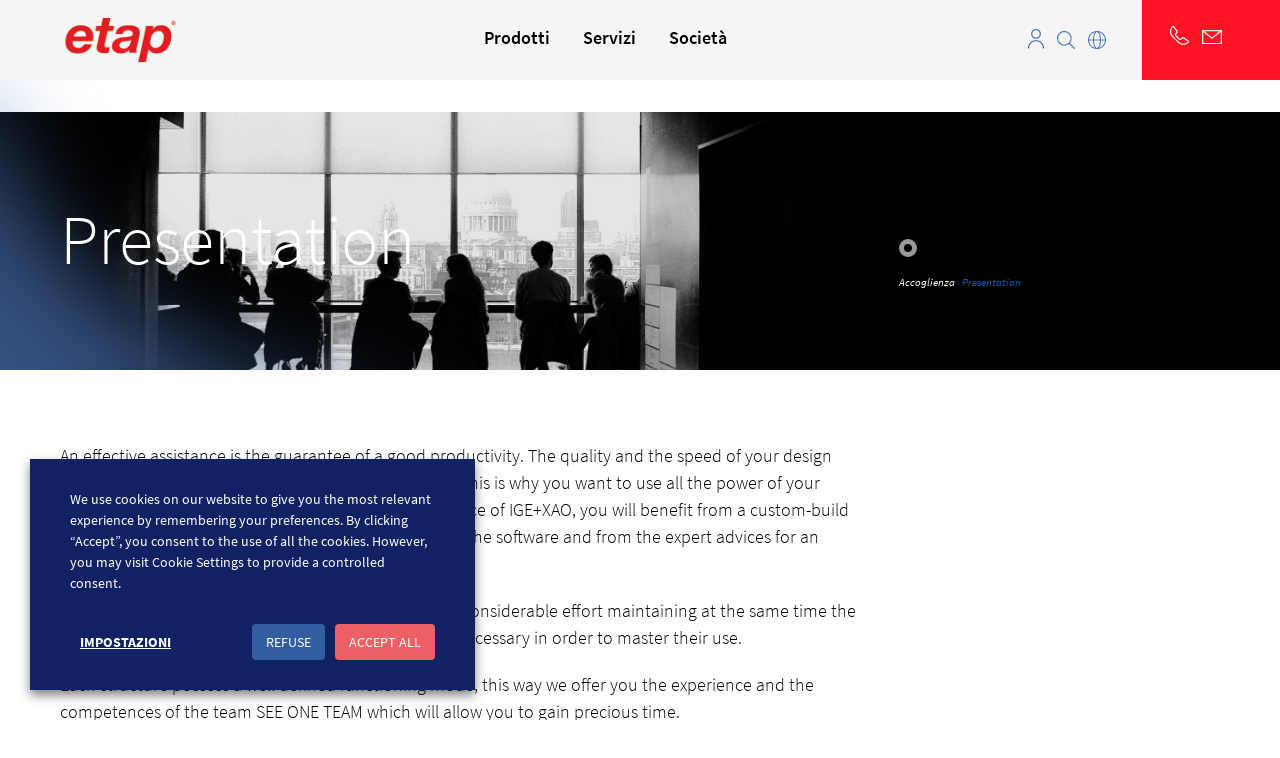

--- FILE ---
content_type: text/html; charset=UTF-8
request_url: https://www.ige-xao.com/it/espace-client/presentation/
body_size: 23688
content:
<!DOCTYPE html>
<html lang="it-IT">

<head>
    <meta charset="UTF-8">
    <meta name="viewport" content="width=device-width, initial-scale=1.0, maximum-scale=1.0, user-scalable=0" />
    <meta http-equiv="X-UA-Compatible" content="IE=Edge">

    
   

        <title>Presentation | IGE-XAO  -- 135
    </title>

    <link rel="preconnect" href="https://fonts.gstatic.com">

    <link rel="preload" href="https://www.ige-xao.com/wp-content/themes/igexao/js/libs/animate.min.css" as="style" onload="this.onload=null;this.rel='stylesheet'">
    <noscript>
        <link rel="stylesheet" type="text/css" href="https://www.ige-xao.com/wp-content/themes/igexao/js/libs/animate.min.css">
    </noscript>
    <link rel='stylesheet' href='https://www.ige-xao.com/wp-content/themes/igexao/style.css' type='text/css' />
    
    <meta name='robots' content='max-image-preview:large' />
<link rel="alternate" hreflang="fr-fr" href="https://www.ige-xao.com/fr/espace-client/presentation/" />
<link rel="alternate" hreflang="en-us" href="https://www.ige-xao.com/en/client-area/presentation/" />
<link rel="alternate" hreflang="de-de" href="https://www.ige-xao.com/de/espace-client/informationen/" />
<link rel="alternate" hreflang="es-es" href="https://www.ige-xao.com/es/espace-client/presentacion/" />
<link rel="alternate" hreflang="it-it" href="https://www.ige-xao.com/it/espace-client/presentation/" />
<link rel="alternate" hreflang="x-default" href="https://www.ige-xao.com/en/client-area/presentation/" />
<link rel="https://api.w.org/" href="https://www.ige-xao.com/it/wp-json/" /><link rel="alternate" title="JSON" type="application/json" href="https://www.ige-xao.com/it/wp-json/wp/v2/pages/183950" /><link rel="canonical" href="https://www.ige-xao.com/it/espace-client/presentation/" />
<meta name="generator" content="WPML ver:4.6.15 stt:65,60,12,38,68,1,4,3,13,66,27,41,43,42,2,54,67;" />
<!-- Google tag (gtag.js) -->
<script type="text/plain" data-cli-class="cli-blocker-script"  data-cli-category="necessary" data-cli-script-type="necessary" data-cli-block="true" data-cli-block-if-ccpa-optout="false" data-cli-element-position="head" src="https://www.googletagmanager.com/gtag/js?id=UA-217407-4" integrity="sha384-sxkBsCyr5vVjmWVGGKslNJV3Tk0sozN3jow4yFlngF9qYmkMcSAgBrC1eFLTmXEn" crossorigin="anonymous"></script>
<script type="text/plain" data-cli-class="cli-blocker-script"  data-cli-category="necessary" data-cli-script-type="necessary" data-cli-block="true" data-cli-block-if-ccpa-optout="false" data-cli-element-position="head">
  window.dataLayer = window.dataLayer || [];
  function gtag(){dataLayer.push(arguments);}
  gtag('js', new Date());

  gtag('config', 'UA-217407-4');
</script><!-- Start VWO Async Smartcode -->
        <script type="text/plain" data-cli-class="cli-blocker-script"  data-cli-category="non-necessary" data-cli-script-type="non-necessary" data-cli-block="true" data-cli-block-if-ccpa-optout="false" data-cli-element-position="head">
            if (window.__igexaoScripts && window.__igexaoScripts.vwo) {
                console.log('[RUN] VWO');

                window._vwo_code = window._vwo_code || (function(){
                var account_id=288884,
                settings_tolerance=2000,
                library_tolerance=2500,
                use_existing_jquery=false,
                is_spa=1,
                hide_element='body',

                /* DO NOT EDIT BELOW THIS LINE */
                f=false,d=document,code={use_existing_jquery:function(){return use_existing_jquery;},library_tolerance:function(){return library_tolerance;},finish:function(){if(!f){f=true;var a=d.getElementById('_vis_opt_path_hides');if(a)a.parentNode.removeChild(a);}},finished:function(){return f;},load:function(a){var b=d.createElement('script');b.src=a;b.type='text/javascript';b.innerText;b.onerror=function(){_vwo_code.finish();};d.getElementsByTagName('head')[0].appendChild(b);},init:function(){
                settings_timer=setTimeout('_vwo_code.finish()',settings_tolerance);var a=d.createElement('style'),b=hide_element?hide_element+'{opacity:0 !important;filter:alpha(opacity=0) !important;background:none !important;}':'',h=d.getElementsByTagName('head')[0];a.setAttribute('id','_vis_opt_path_hides');a.setAttribute('type','text/css');if(a.styleSheet)a.styleSheet.cssText=b;else a.appendChild(d.createTextNode(b));h.appendChild(a);this.load('//dev.visualwebsiteoptimizer.com/j.php?a='+account_id+'&u='+encodeURIComponent(d.URL)+'&f='+(+is_spa)+'&r='+Math.random());return settings_timer; }};window._vwo_settings_timer = code.init(); return code; }());
            }
        </script>
        <!-- End VWO Async Smartcode --><!-- GDPRCC / Hotjar Tracking Code for www.ige-xao.com -->
<script type="text/plain" data-cli-class="cli-blocker-script"  data-cli-category="statistical-cookies" data-cli-script-type="statistical-cookies" data-cli-block="true" data-cli-block-if-ccpa-optout="false" data-cli-element-position="head">
  (function(h,o,t,j,a,r){
    h.hj=h.hj||function(){(h.hj.q=h.hj.q||[]).push(arguments)};
    h._hjSettings={hjid:900238,hjsv:6};
    a=o.getElementsByTagName('head')[0];
    r=o.createElement('script');r.async=1;
    r.src=t+h._hjSettings.hjid+j+h._hjSettings.hjsv;
    a.appendChild(r);
  })(window,document,'https://static.hotjar.com/c/hotjar-','.js?sv=');
</script>
<!-- END / GDPRCC / Hotjar Tracking Code for www.ige-xao.com --><!-- Start VWO Async Smartcode -->
        <script type="text/plain" data-cli-class="cli-blocker-script"  data-cli-category="statistical-cookies" data-cli-script-type="statistical-cookies" data-cli-block="true" data-cli-block-if-ccpa-optout="false" data-cli-element-position="head">
            if (window.__igexaoScripts && window.__igexaoScripts.vwo) {
                console.log('[RUN] VWO');

                window._vwo_code = window._vwo_code || (function(){
                var account_id=288884,
                settings_tolerance=2000,
                library_tolerance=2500,
                use_existing_jquery=false,
                is_spa=1,
                hide_element='body',

                /* DO NOT EDIT BELOW THIS LINE */
                f=false,d=document,code={use_existing_jquery:function(){return use_existing_jquery;},library_tolerance:function(){return library_tolerance;},finish:function(){if(!f){f=true;var a=d.getElementById('_vis_opt_path_hides');if(a)a.parentNode.removeChild(a);}},finished:function(){return f;},load:function(a){var b=d.createElement('script');b.src=a;b.type='text/javascript';b.innerText;b.onerror=function(){_vwo_code.finish();};d.getElementsByTagName('head')[0].appendChild(b);},init:function(){
                settings_timer=setTimeout('_vwo_code.finish()',settings_tolerance);var a=d.createElement('style'),b=hide_element?hide_element+'{opacity:0 !important;filter:alpha(opacity=0) !important;background:none !important;}':'',h=d.getElementsByTagName('head')[0];a.setAttribute('id','_vis_opt_path_hides');a.setAttribute('type','text/css');if(a.styleSheet)a.styleSheet.cssText=b;else a.appendChild(d.createTextNode(b));h.appendChild(a);this.load('//dev.visualwebsiteoptimizer.com/j.php?a='+account_id+'&u='+encodeURIComponent(d.URL)+'&f='+(+is_spa)+'&r='+Math.random());return settings_timer; }};window._vwo_settings_timer = code.init(); return code; }());
            }
        </script>
        <!-- End VWO Async Smartcode --><!-- Google tag (gtag.js) -->
<script type="text/plain" data-cli-class="cli-blocker-script"  data-cli-category="necessary-it" data-cli-script-type="necessary-it" data-cli-block="true" data-cli-block-if-ccpa-optout="false" data-cli-element-position="head" src="https://www.googletagmanager.com/gtag/js?id=UA-217407-4" integrity="sha384-sxkBsCyr5vVjmWVGGKslNJV3Tk0sozN3jow4yFlngF9qYmkMcSAgBrC1eFLTmXEn" crossorigin="anonymous"></script>
<script type="text/plain" data-cli-class="cli-blocker-script"  data-cli-category="necessary-it" data-cli-script-type="necessary-it" data-cli-block="true" data-cli-block-if-ccpa-optout="false" data-cli-element-position="head">
  window.dataLayer = window.dataLayer || [];
  function gtag(){dataLayer.push(arguments);}
  gtag('js', new Date());

  gtag('config', 'UA-217407-4');
</script><!-- SendinBlue -->
<script type="text/plain" data-cli-class="cli-blocker-script"  data-cli-category="marketing-cookies" data-cli-script-type="marketing-cookies" data-cli-block="true" data-cli-block-if-ccpa-optout="false" data-cli-element-position="head">
(function() {
    window.sib = {
        equeue: [],
        client_key: "u9kn95ex2tnc88uvhbexl1h5"
    };

    window.sendinblue = {};
    for (var j = ['track', 'identify', 'trackLink', 'page'], i = 0; i < j.length; i++) {
    (function(k) {
        window.sendinblue[k] = function() {
            var arg = Array.prototype.slice.call(arguments);
            (window.sib[k] || function() {
                    var t = {};
                    t[k] = arg;
                    window.sib.equeue.push(t);
                })(arg[0], arg[1], arg[2]);
            };
        })(j[i]);
    }
    var n = document.createElement("script"),
        i = document.getElementsByTagName("script")[0];
    n.type = "text/javascript", n.id = "sendinblue-js", n.async = !0, n.src = "https://sibautomation.com/sa.js?key=" + window.sib.client_key, i.parentNode.insertBefore(n, i), window.sendinblue.page();
})();
</script>	<noscript><style>.woocommerce-product-gallery{ opacity: 1 !important; }</style></noscript>
	<style id='wp-fonts-local' type='text/css'>
@font-face{font-family:Inter;font-style:normal;font-weight:300 900;font-display:fallback;src:url('https://www.ige-xao.com/wp-content/plugins/woocommerce/assets/fonts/Inter-VariableFont_slnt,wght.woff2') format('woff2');font-stretch:normal;}
@font-face{font-family:Cardo;font-style:normal;font-weight:400;font-display:fallback;src:url('https://www.ige-xao.com/wp-content/plugins/woocommerce/assets/fonts/cardo_normal_400.woff2') format('woff2');}
</style>
<link rel="icon" href="https://www.ige-xao.com/wp-content/uploads/cropped-logo-ige-xao-32x32.jpg" sizes="32x32" />
<link rel="icon" href="https://www.ige-xao.com/wp-content/uploads/cropped-logo-ige-xao-192x192.jpg" sizes="192x192" />
<link rel="apple-touch-icon" href="https://www.ige-xao.com/wp-content/uploads/cropped-logo-ige-xao-180x180.jpg" />
<meta name="msapplication-TileImage" content="https://www.ige-xao.com/wp-content/uploads/cropped-logo-ige-xao-270x270.jpg" />
		<style type="text/css" id="wp-custom-css">
			.page-id-168875 .cacher{
	
	display:block !important
}
.productMore {
    margin: 40px -20px 40px 20px; !important
   
}
@media only screen and (max-width: 767px) {
    .siteHeader .siteHeader__nav>nav .subMenu a, .siteHeader .siteHeader__nav>nav .subMenu span {
        color: #000;
        font-weight: 300;
    }
	.siteHeader .menu__shop>.subMenu>.wrapper>ul>li {
    width: 100%;
    padding: 0;
}
}



.page-id-276317 .page__head, .page-id-280870 .page__head,
.page-id-280874 .page__head,  
.page-id-280875 .page__head
{display:none !important}

.page-id-280870  .page__contentWrap, 
.page-id-276317  .page__contentWrap, .page-id-280875  .page__contentWrap, 
.page-id-280874  .page__contentWrap

{
   margin-top:78px
}
.page-id-280870  .page__main .wrapper, .page-id-276317 .page__main .wrapper, .page-id-280874 .page__main .wrapper, .page-id-280875  .page__main .wrapper{width:100%}



.page-id-278660 .page__textSimple,
.page-id-278658 .page__textSimple,
.page-id-277571 .page__textSimple,
.page-id-278658 .page__textSimple,
.page-id-277428 .page__textSimple,
.page-id-278662 .page__textSimple,
.page-id-278661 .page__textSimple,
.page-id-187826 .page__textSimple, .page-id-274130 .page__textSimple,
.page-id-228698 .page__textSimple,
.page-id-274175 .page__textSimple,
.page-id-274190 .page__textSimple,
.page-id-274189 .page__textSimple,
.page-id-274188 .page__textSimple,
.page-id-274186 .page__textSimple,
.page-id-274191 .page__textSimple,
.page-id-274187 .page__textSimple,
.page-id-274184 .page__textSimple,
.page-id-274183 .page__textSimple,
.page-id-274182 .page__textSimple, .page-id-274666 .page__textSimple, .page-id-275557 .page__textSimple ,.page-id-275558 .page__textSimple ,.page-id-275559 .page__textSimple
{max-width:100% !important}
.formations__table__col {
    text-align: center;
    justify-content: center;
}
.download-alpi{color:#fff !important;text-decoration:none !important;padding:10px 20px;background-color:#e51120;width:170px}

#id{text-align:center}
.container_indus{
display: flex;
            flex-wrap: wrap;
            width: 100%;
       
	
}

.indus{
 background-color: #4CAF50;
            flex: 1 1 calc(24% - 15px); 
	 line-height: 250px;
            height: 150px;
margin: 10px;text-align:center;  background-size: cover;
            background-position: center;color:#FFFFFF;font-weight:bold}
.indus a{color:#FFF;text-decoration:none}

.page-id-272146 .page__textSimple,  .page-id-279281 .page__textSimple,  .page-id-279280 .page__textSimple,  .page-id-279279 .page__textSimple{max-width:100%}
.indus:nth-child(1) { background-image: url('https://www.ige-xao.com/wp-content/uploads/automation.jpg'); }
        .indus:nth-child(2) { background-image: url('https://www.ige-xao.com/wp-content/uploads/aerospace-scaled.jpg'); }
        .indus:nth-child(3) { background-image: url('https://www.ige-xao.com/wp-content/uploads/railway-scaled.jpg'); }
		.indus:nth-child(4) { background-image: url('https://www.ige-xao.com/wp-content/uploads/naval-engineering.jpg'); }
        .indus:nth-child(5) { background-image: url('https://www.ige-xao.com/wp-content/uploads/automative.png'); }
        .indus:nth-child(6) { background-image: url('https://www.ige-xao.com/wp-content/uploads/power-and-energy.jpg'); }
        .indus:nth-child(7) { background-image: url('https://www.ige-xao.com/wp-content/uploads/building-technologies.jpg'); }
        .indus:nth-child(8) { background-image: url('https://www.ige-xao.com/wp-content/uploads/equipment.jpg'); }
.carre{
 background-color: #F5F5F7;
            flex: 1 1 calc(24% - 15px); 
	 
            height: 130px;
margin: 10px;text-align:center;  background-size: cover;
            background-position: center;color:#000000;font-weight:bold;padding: 30px 0px;}

.block {
            flex: 1 1 calc(33.33% - 20px); 
            min-height: 100px;
            margin: 10px;
         
        }

.page__blocText+.page__blocText {
	border-top: 0px solid #d2d2d7;
margin-top: 0px;
padding-top: 0px;
	clear:both;
	padding-bottom:0px
}

.pageBlocBlue__wrap {
border-top: 1px solid #d2d2d7;
padding-top: 26px;
margin-top: 51px;
}

.page__blocBlue {
background: #F5F5F7;
width: 100%;
padding: 60px 0 82px;
}

.swiper-button-next, .swiper-button-prev{color:#FFF !important}
@media only screen and (max-width: 767px) {
	.swiper-button-next, .swiper-button-prev{display:none !important}
	
	.swiper-horizontal>.swiper-pagination-bullets {
    bottom: var(--swiper-pagination-bottom, -46px) !important;
   
}
	
	
	.nivo-html-caption .homeIntro__title img{width: 183px !important;
    z-index: 1000000;
    height: auto !important;}
	
	.homeIntro__title span{font-size:12px !important;font-weight:100 !important}
	
	.box{padding-bottom:10px}

   .swiper-slide img {
        height: 368px !important;
    }
	.homeIntro__wrap .swiper-container .swiper-wrapper {
   
    margin-top: -53px;
}
    .nivo-html-caption {
        top: 41% !important;
    }
	.homeIntro__wrap {
   
    margin-top: -29px;
}
	
	
	
	
.page-id-187826 iframe, 
.page-id-274130 iframe,
.page-id-228698 iframe,
.page-id-274175 iframe,
.page-id-274190 iframe,
.page-id-274189 iframe,
.page-id-274188 iframe,
.page-id-274186 iframe,
.page-id-274191 iframe,
.page-id-274187 iframe,
.page-id-274184 iframe,
.page-id-274183 iframe,
.page-id-274182 iframe
	{width:100% !important;height:250px !important}
	.carre, .indus {flex: 1 1 calc(50% - 15px);}
	.absolu {
    position: static !important;
    height: 180px !important;
    text-align: center !important;
    padding: 0px  !important;
}
	.box33 {
    padding: 81px 0px 30px 0 !important;
    background-position: right !important;
}
	.qua{        width: 100% !important;
        padding-top: 66px !important;
        min-height: 150px !important;}
	.pageSupport__gridItem{width:100%}
.tree{width:100% !important}
#reseaux{width:150px !important;
float:left !important;
margin:10px !important}

}

.page-id-274666 .page__head, .page-id-275557 .page__head, .page-id-275558 .page__head, .page-id-275559 .page__head {
background-image:url("https://www.ige-xao.com/wp-content/uploads/website-banner-caneco-scaled.jpg");
	 background-repeat: no-repeat;
    background-size: cover;
    background-position: center center;padding: 182px 0 83px 0;min-height:480px}

.page-id-274666 .page__head h1, .page-id-275557 .page__head h1, .page-id-275558 .page__head h1, .page-id-275559 .page__head h1{
    max-width: 459px;
}
.page-id-274666 .page__content .page__columnsTwo .grid--half p, .page-id-275557 .page__content .page__columnsTwo .grid--half p, .page-id-275558 .page__content .page__columnsTwo .grid--half p,
 .page-id-275559 .page__content .page__columnsTwo .grid--half p {
    margin: 0;
    max-width: 100%;
}
.page-id-274666 .page__textSimple a, .page-id-275557 .page__textSimple a, 
.page-id-275558 .page__textSimple a, .page-id-275559 .page__textSimple a {text-decoration:none;list-style:bullets;} 
.qua{width: 47%;
    float: left;
    margin: 27px 18px;
    background-color: #f5f5f7;
    text-align: center;
    padding: 400px 0 10px 0;min-height:642px}
.qua1{background-image:url("https://www.ige-xao.com/wp-content/uploads/pr-caneco-pv.png");
	 background-repeat: no-repeat;
    background-size: cover;color:#FFF}
.qua4{background-image:url("https://www.ige-xao.com/wp-content/uploads/pr-caneco-implantation.png");
	 background-repeat: no-repeat;
    background-size: cover;color:#FFF}
.qua2{background-image:url("https://www.ige-xao.com/wp-content/uploads/pr-caneco-bt.png");
	 background-repeat: no-repeat;
    background-size: cover;color:#FFF}
.qua3{background-image:url("https://www.ige-xao.com/wp-content/uploads/pr-caneco-bim.png");
	 background-repeat: no-repeat;
    background-size: cover;color:#FFF}
.qua4 h2, .qua1 h2, .qua3 h2,.qua2 h2, .box33 h3{color:#FFF !important;font-weight:500}
.link1, .link2, .link3, .link4{font-weight:500;margin:5px}

.link1{color: #fff !important;
    text-decoration: none !important;
    padding: 10px 20px;
    background-color: #e51120;}

.link3{color: #fff !important;
    text-decoration: none !important;
    padding: 10px 20px;
    background-color: #e51120;}

.link2, 
.link4{color:#FFF !important}
.box33{background-image:url("https://www.ige-xao.com/wp-content/uploads/caneco-banner.png");
	 background-repeat: no-repeat;
	background-position:center center;
    background-size: cover;color:#FFF;height:320px;padding:150px 0px 30px 0}
.absolu{position:absolute;bottom: 15px; 
	left: 110px; }
	.tree{width: 31%;
    margin: 10px;
    float: left;
    font-size: 16px;}
.tree h3, .tree p {
    margin: 2px;
}
.tree img{float:left}
.page-id-274666 .page__blocText+.page__blocText, .page-id-275557 .page__blocText+.page__blocText,
.page-id-275558 .page__blocText+.page__blocText, .page-id-275559 .page__blocText+.page__blocText{border:0px}

.page-id-274666 .page__textSimple, .page-id-274666 .page__blocText+.page__blocText, .page-id-274666  .page__blocText,
.page-id-275557 .page__textSimple, .page-id-275557 .page__blocText+.page__blocText, .page-id-275557  .page__blocText,
.page-id-275558 .page__textSimple, .page-id-275558 .page__blocText+.page__blocText, .page-id-275558  .page__blocText,
.page-id-275559 .page__textSimple, .page-id-275559 .page__blocText+.page__blocText, .page-id-275559  .page__blocText 
{margin-top:0px;padding-bottom:2px;margin-bottom:0px}
.separ{height:1px;width:100%;background-color:#dedede;clear:both;float:left}
#f_Description{opacity:1}
.link1:hover{background:#3C3C3C}
.link3:hover{background:#FFF;color:#ff1324 !important}
.link4:hover{text-decoration:underline !important}
.qua p{font-weight:400}
.page__head{
background-position: top !important;
    padding: 0 !important;
    margin-top: 112px !important;}

.page-id-275559 .pageHead__breadcrumb, .page-id-275558 .pageHead__breadcrumb, .page-id-275557 .pageHead__breadcrumb, .page-id-274666 .pageHead__breadcrumb{display:none !important}
/*changement Menu */
.siteHeader .menu__shop .menu__icon svg{display:none}
.siteHeader .menu__shop>.subMenu>.wrapper>ul>li>a span{padding-left:0px;font-size: 16px;
    color: #ed1c24;
font-weight: 600;
border-bottom: .5px solid #ddd;white-space: break-spaces;
    line-height: 1.2em !important;padding-bottom:10px;padding-bottom: 10px;
    min-height: 40px;}
.siteHeader .subMenu{background-color:#FFF !important}
.siteHeader .menu__shop .subMenu .subMenu li a {
    font-size: 14px;
    line-height: 1.5;
    font-weight: 400;
	color:#333
}
.subMenu li a:hover {
   
	color:#105cb6
}
.menu__description .cta--default{background-color:#ed1c24;color:#FFFFFF !important;padding:5px 20px}
.siteHeader .menu__shop .menu__description .menu__text{text-align:center}
.menu__description a{font-size:14px !important;font-weight:400}
.siteHeader .menu__shop .menu__img {
    width: 62%;
}
.siteHeader .menu__shop>.subMenu>.wrapper>ul>li>a{cursor:auto}
.siteHeader .menu__shop>.subMenu{min-height:200px}
.page-id-182207 .page__textSimple {
	max-width: 100%;}

.page-id-182207 .page__textSimple  table th{border:
	1px solid #edf1f8;}
.page-id-182207 .page__textSimple  table th{background-color:#d9d9d9;font-weight:500}
.page-id-182207 .page__textSimple  table td, .page-id-182207 .page__textSimple  table th {padding: 6px 10px;text-align:center;border:
	1px solid #edf1f8;vertical-align:middle}
.page-id-182207 .page__textSimple table td{padding:5px 10px;font-weight: 500;
    font-size: 13px;
}
ul ul{margin-left:20px}
.pageAccordion_v2 ul{margin-top:5px}
.grid--half img {
    border-top-left-radius: 0px !important;
    border-top-right-radius: 0px !important;
}
.page-id-265641 .page__textSimple {
    max-width: 100% !important;
    margin-top: 70px;
}

.swiper-pagination-horizontal.swiper-pagination-bullets .swiper-pagination-bullet {
     background-color: #f00;
    width: 46px;
    border-radius: 4px;
}
.home__intro {
  
    height: 80vh;
   
}
.page-id-278664 .page__textSimple {
    max-width: 100%;
  
}
.tag_product{background: red;
    color: #fff;
    padding: 2px 10px;
	border-radius: 3px;    margin: 0px 5px !important;
    float: left;}
.page-id-185164 #training_de{display:block !important}
#training_de a {
    display: block;
    float: left;
    background-color: #edf1f8;
    padding: 13px 10px;
    text-decoration: none;
    margin: 8px;
    width: 300px;
    line-height: 34px;
	font-weight:bold
}
.blue_tag{ background-color: #4d77ba !important;}
.violet_tag{ background-color: #7126FF !important;}
.box a {  font-size: 17px; }
.homeTrustpilot {
  border-top: 0px;
    padding: 28px;
    background-color: #F5F5F7;
    border-radius: 5px;
    padding-top: 1px;
}

/* Codes Makenzi */
.page__head h1 {
    max-width: 450px !important;
}		</style>
		
    <meta name="description" content="Logiciel de CAO -- 135" />

    <meta property="og:type" content="website" />
    <meta property="og:site_name" content="IGE+XAO" />

    <meta property="og:url" content="https://www.ige-xao.com/it/espace-client/presentation/" />
    <meta property="og:image" content="https://www.ige-xao.com/wp-content/themes/igexao/img/og.jpg" />
    <meta property="og:title" content="Presentation" />

    <meta name="twitter:card" content="summary_large_image" />
    <meta name="twitter:site" content="@mashvp" />
    <meta name="twitter:creator" content="@mashvp" />
    <meta name="twitter:title" content="Presentation" />

    <meta name="twitter:image" content="https://www.ige-xao.com/wp-content/themes/igexao/img/tw.jpg" />

    <meta name="google-site-verification" content="LCO2KGvOv3O7cdGSSM8BUt8D0Ct3IptbXkjGenQjRE0" />

    <link rel="icon" type="image/png" href="https://www.ige-xao.com/wp-content/themes/igexao/img/favicon.png" />

    <!--datatable-->

   <link rel="stylesheet" href="https://cdn.datatables.net/1.13.4/css/jquery.dataTables.min.css" integrity="sha384-hkk2Flj2H/aasukwICQRbqkBP6noLNP9GlCSSOdIdAgPOA/K99hy0+A1LFzVmvD+" crossorigin="anonymous">



    <!--Fin datatable-->

    
<script data-script="igexao-gdpr-scripts">
    window.__igexaoScripts = {
        gtmConversion: false,
        vwo: false,
        capterra: false,
    };
</script>

<!-- GTM conversion tracking -->
<script>
    (function() {
        if (window.__igexaoScripts && window.__igexaoScripts.gtmConversion) {
            console.log('[RUN] GTAG');

            if (window.gtag) {
                gtag(
                    'event',
                    'conversion',
                    { 'send_to': 'AW-1070060789/6nnGCKj-p6YBEPWpn_4D' }
                );
            }
        }
    })();
</script>
<!-- END GTM conversion tracking -->
    <link rel="stylesheet" href="https://unpkg.com/swiper/swiper-bundle.css" integrity="sha384-r+hK+iT1mZcHyzszM09vg64XQ+w6txaQVBPnBK0p3uh6W9TC95ORa+kv4nnn/evQ" crossorigin="anonymous">
    <link rel="stylesheet" href="https://unpkg.com/swiper/swiper-bundle.min.css" integrity="sha384-9kDDKx/5+oRQIb/Ce7grsjaS0AWcNd9aPYY7ubOmUBUO3GovHz5BO0RliSAPq2S/" crossorigin="anonymous">

    <script src="https://unpkg.com/swiper/swiper-bundle.js" integrity="sha384-1M5Z1TjRbJPz/4+0hAe3t/j1FUKfxgjvd8Gj+/c7bCYak24UiORX0WcYR5WLAito" crossorigin="anonymous"></script>
    <script src="https://unpkg.com/swiper/swiper-bundle.min.js" integrity="sha384-Z8zwe4UlCA9xiPVMGPhmzBsPAEVtt/gabOsU+0A8Lf67I0MjHjP+UzNYng2CtJar" crossorigin="anonymous"></script>

 

    <!-- LinkedIn scripts -->
    <script type="text/javascript">
        _linkedin_partner_id = "3227369";
        window._linkedin_data_partner_ids = window._linkedin_data_partner_ids || [];
        window._linkedin_data_partner_ids.push(_linkedin_partner_id);
    </script>

    <script type="text/javascript">
        (function() {
            var s = document.getElementsByTagName("script")[0];
            var b = document.createElement("script");
            b.type = "text/javascript";
            b.async = true;
            b.src = "https://snap.licdn.com/li.lms-analytics/insight.min.js";
            s.parentNode.insertBefore(b, s);
        })();
    </script>

    <noscript>
        <img height="1" width="1" style="display:none;" alt="" src="https://px.ads.linkedin.com/collect/?pid=3227369&fmt=gif" />
    </noscript>
    <!-- End LinkedIn scripts -->

    <!--  constent google -->

    <script defer>
        const consentStatistical = document.cookie
            .split("; ")
            .find((row) => row.startsWith("cookielawinfo-checkbox-statistical-cookies"))
            ?.split("=")[1];

        const consentMarketing = document.cookie
            .split("; ")
            .find((row) => row.startsWith("cookielawinfo-checkbox-marketing-cookies"))
            ?.split("=")[1];

        if (window.gtag) {
            if (consentStatistical == "yes") {
                gtag("consent", "update", {
                    analytics_storage: "granted",
                });
            }

            if (consentMarketing == "yes") {
                gtag("consent", "update", {
                    ad_storage: "granted",
                });
            }
        }
    </script>


    <!-- Meta Pixel Code -->
    <script>
        ! function(f, b, e, v, n, t, s) {
            if (f.fbq) return;
            n = f.fbq = function() {
                n.callMethod ?
                    n.callMethod.apply(n, arguments) : n.queue.push(arguments)
            };
            if (!f._fbq) f._fbq = n;
            n.push = n;
            n.loaded = !0;
            n.version = '2.0';
            n.queue = [];
            t = b.createElement(e);
            t.async = !0;
            t.src = v;
            s = b.getElementsByTagName(e)[0];
            s.parentNode.insertBefore(t, s)
        }(window, document, 'script',
            'https://connect.facebook.net/en_US/fbevents.js');
        fbq('init', '896310001577295');
        fbq('track', 'PageView');
    </script>
    <noscript><img height="1" width="1" style="display:none" src="https://www.facebook.com/tr?id=896310001577295&ev=PageView&noscript=1" /></noscript>
    <!-- End Meta Pixel Code -->

</head>

<body data-rsssl=1 class="page-template page-template-t-cms page-template-t-cms-php page page-id-183950 page-child parent-pageid-183050 theme-igexao woocommerce-no-js">
    
    <header class="siteHeader" >
        <div class="wrapper siteHeader__wrapper">

            <div class="siteHeader__logo"><a href="https://www.ige-xao.com/it/"><img src="https://www.ige-xao.com/wp-content/themes/igexao/img/logo.gif" class="siteLogo" alt="IGE+XAO" height='46' width="120"></a></div>
            
                        <div class="siteHeader__nav--mobile">
                <div class="menuClick">
                    <span class="menuClick--open">Menu</span> <span class="menuClick--close">Chiudere</span>
                </div>
            </div>

            
            <div class="siteHeader__nav">
                <nav class="menu-main-navigation-italien-container"><ul id="menu-main-navigation-italien" class="menu"><li id="menu-item-256903"class="menu__shop menu__shop menu-item menu-item-type-post_type menu-item-object-page menu-item-has-children"><a href="https://www.ige-xao.com/it/negozio/" data-slug="prodotti-4"><span>Prodotti</span></a><div class="menu__description"><div class="menu__img"><img src="https://www.ige-xao.com/wp-content/uploads/caneco-logo-red.png"   alt="IGE XAO Menu"></div><div class="menu__text"><span>Non sai quale prodotto è giusto per te ?</span><p>Prova il nostro modulo di aiuto</p><a href="https://www.ige-xao.com/it/help-with-choice/" class="cta--default">Altro</a></div></div>
<div class="subMenu"><div class="wrapper"><ul>
	<li id="menu-item-260143"class="menu-item menu-item-type-custom menu-item-object-custom menu-item-has-children"><a href="#" data-slug="subscription-7"><span>Electrical Network Design</span></a>
	<div class="subMenu"><div class="wrapper"><ul>
		<li id="menu-item-263082"class="menu-item menu-item-type-post_type menu-item-object-product"><a href="https://www.ige-xao.com/it/it/caneco/" data-slug="263082"><span>Caneco</span></a></li>
	</ul></div></div>
</li>
	<li id="menu-item-256905"class="menu-item menu-item-type-custom menu-item-object-custom menu-item-has-children"><a href="#" data-slug="system-design-8"><span>Operate &#038; Maintain</span></a>
	<div class="subMenu"><div class="wrapper"><ul>
		<li id="menu-item-260385"class="menu-item menu-item-type-post_type menu-item-object-product"><a href="https://www.ige-xao.com/it/it/see-electrical/" data-slug="260385"><span>SEE Electrical</span></a></li>
		<li id="menu-item-260384"class="menu-item menu-item-type-post_type menu-item-object-product"><a href="https://www.ige-xao.com/it/it/see-electrical-expert/" data-slug="260384"><span>SEE Electrical Expert</span></a></li>
		<li id="menu-item-252945"class="menu-item menu-item-type-post_type menu-item-object-product"><a href="https://www.ige-xao.com/it/shop/see-gen-e-doc/" data-slug="252945"><span>SEE Gen E-doc</span></a></li>
	</ul></div></div>
</li>
	<li id="menu-item-256904"class="menu-item menu-item-type-custom menu-item-object-custom menu-item-has-children"><a href="##0" data-domain-index="0" data-slug="electrical-design-3"><div class="menu__icon"><svg xmlns="http://www.w3.org/2000/svg" width="71" height="71" viewBox="0 0 71 71"><title>6 domaines - Electrical design</title><g id="Calque_6" data-name="Calque 6"><path d="M0,0V71H71V0ZM70,70H1V1H70ZM23.72,29.4H27.4V47.28H24.56V57.8h19V53.54h9.94V49.28H57.8V38.76H47.28V43H40.76V29.4h6.52v2.84H57.8v-19H47.28V16H23.72V13.2H13.2v19H23.72ZM49.28,15.2H55.8v15H49.28ZM41.6,55.8h-15V49.28h15Zm-6.52-8.52V29.4h3.68V47.28Zm14.2-6.52H55.8v6.52H49.28Zm-2,4.26v4.26h4.26v2.26H43.6V47.28H40.76V45Zm0-17.62H35.08V23.72h12.2ZM29.4,18H47.28v3.68H29.4Zm0,5.68h3.68V27.4H29.4Zm0,5.68h3.68V47.28H29.4ZM23.72,18H27.4v3.68H23.72Zm0,5.68H27.4V27.4H23.72Zm-2,6.52H15.2v-15h6.52Z" style="fill:#00719d"/></g></svg></div><span>Engineer &#038; Build</span></a>
	<div class="subMenu"><div class="wrapper"><ul>
		<li id="menu-item-276026"class="menu-item menu-item-type-post_type menu-item-object-product"><a href="https://www.ige-xao.com/it/it/see-electrical/" data-slug="276026"><span>SEE Electrical</span></a></li>
		<li id="menu-item-276025"class="menu-item menu-item-type-post_type menu-item-object-product"><a href="https://www.ige-xao.com/it/it/see-electrical-expert/" data-slug="276025"><span>SEE Electrical Expert</span></a></li>
		<li id="menu-item-280726"class="menu-item menu-item-type-post_type menu-item-object-product"><a href="https://www.ige-xao.com/it/it/see-electrical-plm/" data-slug="280726"><span>SEE Electrical PLM</span></a></li>
		<li id="menu-item-280723"class="menu-item menu-item-type-post_type menu-item-object-product"><a href="https://www.ige-xao.com/it/it/see-electrical-3d-panel/" data-slug="280723"><span>SEE Electrical 3D Panel</span></a></li>
		<li id="menu-item-276028"class="menu-item menu-item-type-post_type menu-item-object-product"><a href="https://www.ige-xao.com/it/it/see-electrical-3d-shop-floor/" data-slug="276028"><span>SEE Electrical 3D Shop Floor</span></a></li>
		<li id="menu-item-280725"class="menu-item menu-item-type-post_type menu-item-object-product"><a href="https://www.ige-xao.com/it/it/see-electrical-harness-manufacturing/" data-slug="280725"><span>SEE Electrical Harness Manufacturing</span></a></li>
		<li id="menu-item-280728"class="menu-item menu-item-type-post_type menu-item-object-product"><a href="https://www.ige-xao.com/it/it/harness-engineering/" data-slug="280728"><span>Harness Engineering</span></a></li>
	</ul></div></div>
</li>
	<li id="menu-item-256159"class="menu-item menu-item-type-custom menu-item-object-custom menu-item-has-children"><a href="##1" data-domain-index="1" data-slug="prodotti-3"><div class="menu__icon"><svg xmlns="http://www.w3.org/2000/svg" width="71" height="71" viewBox="0 0 71 71"><title>6 domaines - Data</title><g id="Calque_6" data-name="Calque 6"><path d="M27.4,49.7c0,4.54,6.68,8.1,15.2,8.1s15.2-3.56,15.2-8.1V28.4c0-3.26-3.44-6-8.52-7.3V13.2H13.2V40.76H27.4Zm28.4,0c0,2.95-5.31,6.1-13.2,6.1s-13.2-3.15-13.2-6.1v-3c2.6,2.43,7.48,4,13.2,4s10.6-1.61,13.2-4Zm0-7.1c0,2.94-5.31,6.1-13.2,6.1s-13.2-3.16-13.2-6.1v-3c2.6,2.42,7.48,4,13.2,4s10.6-1.61,13.2-4Zm0-7.1c0,3-5.31,6.1-13.2,6.1s-13.2-3.15-13.2-6.1v-3c2.6,2.42,7.48,4,13.2,4s10.6-1.61,13.2-4Zm0-7.1c0,3-5.31,6.1-13.2,6.1s-13.2-3.15-13.2-6.1,5.31-6.1,13.2-6.1S55.8,25.46,55.8,28.4ZM23.72,15.2H47.28v5.48a28,28,0,0,0-4.68-.38,25.48,25.48,0,0,0-8.69,1.42H23.72Zm0,8.52h6.41A6,6,0,0,0,27.4,28.4v1.84H23.72Zm-2,15H15.2V32.24h6.52Zm0-8.52H15.2V23.72h6.52Zm0-8.52H15.2V15.2h6.52Zm2,17V32.24H27.4v6.52ZM0,0V71H71V0ZM70,70H1V1H70Z" style="fill:#9c4867"/></g></svg></div><span>Data &#038; Project Management</span></a>
	<div class="subMenu"><div class="wrapper"><ul>
		<li id="menu-item-274568"class="menu-item menu-item-type-post_type menu-item-object-product"><a href="https://www.ige-xao.com/it/it/see-web-catalogue/" data-slug="274568"><span>SEE Web Catalogue</span></a></li>
		<li id="menu-item-280729"class="menu-item menu-item-type-post_type menu-item-object-product"><a href="https://www.ige-xao.com/it/it/see-project-manager/" data-slug="280729"><span>SEE Project Manager</span></a></li>
	</ul></div></div>
</li>
</ul></div></div>
</li>
<li id="menu-item-218633"class="menu-item menu-item-type-custom menu-item-object-custom menu-item-has-children"><a href="#" data-slug="servizi"><span>Servizi</span></a><div class="menu__description"><div class="menu__img"><img src="https://www.ige-xao.com/wp-content/uploads/Services.jpg"  alt="IGE XAO Menu"></div><div class="menu__text"><p>Shaping the Future of the Electrical PLM, CAD and Simulation</p></div></div>
<div class="subMenu"><div class="wrapper"><ul>
	<li id="menu-item-262124"class="menu-item menu-item-type-post_type menu-item-object-page"><a href="https://www.ige-xao.com/it/formazioni/" data-slug="262124"><span>Webinar e Formazioni</span></a></li>
	<li id="menu-item-262125"class="menu-item menu-item-type-post_type menu-item-object-page"><a href="https://www.ige-xao.com/it/file-downloads/" data-slug="scaricare-2"><span>Scaricare</span></a></li>
	<li id="menu-item-278849"class="menu-item menu-item-type-custom menu-item-object-custom"><a href="https://www.ige-xao.com/en/support/" data-slug="supporto"><span>Supporto</span></a></li>
	<li id="menu-item-262127"class="menu-item menu-item-type-post_type menu-item-object-page"><a href="https://www.ige-xao.com/it/education/" data-slug="educazione-2"><span>Educazione</span></a></li>
	<li id="menu-item-266039"class="menu-item menu-item-type-post_type menu-item-object-page"><a href="https://www.ige-xao.com/it/faq/" data-slug="266039"><span>Frequently Asked Questions</span></a></li>
	<li id="menu-item-262128"class="menu-item menu-item-type-post_type menu-item-object-page"><a href="https://www.ige-xao.com/it/testimonianze/" data-slug="262128"><span>Testimonianze</span></a></li>
</ul></div></div>
</li>
<li id="menu-item-282721"class="menu-item menu-item-type-custom menu-item-object-custom menu-item-has-children"><a href="https://etap.com/company/about-us" data-slug="societa-2"><span>Società</span></a><div class="menu__description"><div class="menu__img"><img src="https://www.ige-xao.com/wp-content/uploads/lycs-architecture-744230-unsplash-1.jpg"  alt="IGE XAO Menu"></div><div class="menu__text"><p>Shaping the Future of the Electrical PLM, CAD and Simulation</p></div></div>
<div class="subMenu"><div class="wrapper"><ul>
	<li id="menu-item-274581"class="menu-item menu-item-type-post_type menu-item-object-page"><a href="https://www.ige-xao.com/it/azienda/" data-slug="274581"><span>Azienda</span></a></li>
	<li id="menu-item-252949"class="menu-item menu-item-type-post_type menu-item-object-page"><a href="https://www.ige-xao.com/it/societa/riferimenti-partners/" data-slug="252949"><span>Riferimenti &#038; Partners</span></a></li>
	<li id="menu-item-277576"class="menu-item menu-item-type-custom menu-item-object-custom"><a href="https://etap.com/company/careers" data-slug="carriere"><span>Carriere</span></a></li>
</ul></div></div>
</li>
</ul></nav>
                <div class="siteHeader__secondNav__mobile">
                    <a href="https://www.ige-xao.com/it/il-mio-account/">Il mio account</a>
                    <a href="https://www.ige-xao.com/it/carrello-della-spesa/">Il mio carrello</a>

                    <div class="secondNav__search"><form class="site__search" method="get" id="form" action="https://www.ige-xao.com/it//">
	<label for="s">Ricercare</label>
  <input type="text" required value="" name="s" id="s" autocomplete="off">

  <input type="submit" id="submit" value="ok">

  </form>
</div>
                </div>

                <div class="siteHeader__footerNav__mobile">
                    <div class="translateMenu iconSvg" >
                        <svg xmlns="http://www.w3.org/2000/svg" width="18" height="18" viewBox="0 0 18 18">
  <g fill="#4C76BA" fill-rule="evenodd">
    <path d="M9,1 C4.589,1 1,4.589 1,9 C1,13.411 4.589,17 9,17 C13.411,17 17,13.411 17,9 C17,4.589 13.411,1 9,1 M9,18 C4.038,18 0,13.963 0,9 C0,4.038 4.038,0 9,0 C13.963,0 18,4.038 18,9 C18,13.963 13.963,18 9,18"/>
    <path d="M9,1 C7.581,1 6,4.286 6,9 C6,13.715 7.581,17 9,17 C10.419,17 12,13.715 12,9 C12,4.286 10.419,1 9,1 M9,18 C6.72,18 5,14.131 5,9 C5,3.869 6.72,0 9,0 C11.28,0 13,3.869 13,9 C13,14.131 11.28,18 9,18"/>
    <path d="M17.5,9.5 L0.5,9.5 C0.224,9.5 0,9.276 0,9 C0,8.724 0.224,8.5 0.5,8.5 L17.5,8.5 C17.776,8.5 18,8.724 18,9 C18,9.276 17.776,9.5 17.5,9.5"/>
  </g>
</svg>                      
                    </div>

                    <div class="contact">
                        <a href="https://www.ige-xao.com/it/form/?need=Informations" class="iconSvg">
                            <svg xmlns="http://www.w3.org/2000/svg" width="20" height="15" viewBox="0 0 20 15">
  <g fill="#FFF" fill-rule="evenodd">
    <path d="M1.17647059,12.9411765 L18.8235294,12.9411765 L18.8235294,1.17647059 L1.17647059,1.17647059 L1.17647059,12.9411765 Z M19.4117647,14.1176471 L0.588235294,14.1176471 C0.263529412,14.1176471 0,13.8541176 0,13.5294118 L0,0.588235294 C0,0.263529412 0.263529412,0 0.588235294,0 L19.4117647,0 C19.7376471,0 20,0.263529412 20,0.588235294 L20,13.5294118 C20,13.8541176 19.7376471,14.1176471 19.4117647,14.1176471 L19.4117647,14.1176471 Z"/>
    <path d="M10.0001176,8.72929412 C9.86952941,8.72929412 9.73894118,8.68576471 9.63188235,8.59988235 L0.220117647,1.04694118 C-0.0328235294,0.843411765 -0.074,0.472823529 0.129529412,0.219882353 C0.333058824,-0.0318823529 0.703647059,-0.0730588235 0.956588235,0.129294118 L10.0001176,7.38694118 L19.0436471,0.129294118 C19.2965882,-0.0718823529 19.6671765,-0.0342352941 19.8707059,0.219882353 C20.0742353,0.472823529 20.0330588,0.843411765 19.7801176,1.04694118 L10.3683529,8.59988235 C10.2612941,8.68576471 10.1307059,8.72929412 10.0001176,8.72929412"/>
  </g>
</svg>                        </a>
                    </div>
                </div>
            </div>

            <div class="siteHeader__right">
                <div class="siteHeader__secondNav">
                    <!-- <a href="" class="cartMenu iconSvg"></a>-->
                    <div class="accountMenu iconSvg">
            <a href="https://www.ige-xao.com/it/il-mio-account/">
            <svg xmlns="http://www.w3.org/2000/svg" width="16" height="20" viewBox="0 0 16 20">
  <g fill="#4C76BA" fill-rule="nonzero">
    <path d="M8,9.84615385 C5.29230769,9.84615385 3.07692308,7.63076923 3.07692308,4.92307692 C3.07692308,2.21538462 5.29230769,0 8,0 C10.7076923,0 12.9230769,2.21538462 12.9230769,4.92307692 C12.9230769,7.63076923 10.7076923,9.84615385 8,9.84615385 Z M8,1.23076923 C5.90769231,1.23076923 4.30769231,2.83076923 4.30769231,4.92307692 C4.30769231,7.01538462 5.90769231,8.61538462 8,8.61538462 C10.0923077,8.61538462 11.6923077,7.01538462 11.6923077,4.92307692 C11.6923077,2.83076923 10.0923077,1.23076923 8,1.23076923 Z"/>
    <path d="M15.3846154,19.6923077 C15.0153846,19.6923077 14.7692308,19.4461538 14.7692308,19.0769231 C14.7692308,15.3846154 11.6923077,12.3076923 8,12.3076923 C4.30769231,12.3076923 1.23076923,15.3846154 1.23076923,19.0769231 C1.23076923,19.4461538 0.984615385,19.6923077 0.615384615,19.6923077 C0.246153846,19.6923077 0,19.4461538 0,19.0769231 C0,14.6461538 3.56923077,11.0769231 8,11.0769231 C12.4307692,11.0769231 16,14.6461538 16,19.0769231 C16,19.4461538 15.7538462,19.6923077 15.3846154,19.6923077 Z"/>
  </g>
</svg>        </a>
    </div>
                    <div class="searchMenu iconSvg" >
                        <svg xmlns="http://www.w3.org/2000/svg" width="18" height="18" viewBox="0 0 18 18">
  <g fill="#4C76BA" fill-rule="evenodd">
    <path d="M7.3125,1.125 C3.900375,1.125 1.125,3.900375 1.125,7.3125 C1.125,10.7235 3.900375,13.5 7.3125,13.5 C10.7235,13.5 13.5,10.7235 13.5,7.3125 C13.5,3.900375 10.7235,1.125 7.3125,1.125 M7.3125,14.625 C3.2805,14.625 0,11.3445 0,7.3125 C0,3.2805 3.2805,0 7.3125,0 C11.3445,0 14.625,3.2805 14.625,7.3125 C14.625,11.3445 11.3445,14.625 7.3125,14.625"/>
    <path d="M17.4375,18 C17.2935,18 17.1495,17.944875 17.03925,17.83575 L11.97675,12.77325 C11.757375,12.55275 11.757375,12.19725 11.97675,11.97675 C12.19725,11.757375 12.55275,11.757375 12.77325,11.97675 L17.83575,17.03925 C18.055125,17.25975 18.055125,17.61525 17.83575,17.83575 C17.7255,17.944875 17.5815,18 17.4375,18"/>
  </g>
</svg>                        <div class="accountMenu__wrap">
                            <form class="site__search" method="get" id="form" action="https://www.ige-xao.com/it//">
	<label for="s">Ricercare</label>
  <input type="text" required value="" name="s" id="s" autocomplete="off">

  <input type="submit" id="submit" value="ok">

  </form>
                        </div>
                    </div>

                    <div class="translateMenu iconSvg">
                        <a href="https://www.ige-xao.com/en/choose-your-country-region/"> <svg xmlns="http://www.w3.org/2000/svg" width="18" height="18" viewBox="0 0 18 18">
  <g fill="#4C76BA" fill-rule="evenodd">
    <path d="M9,1 C4.589,1 1,4.589 1,9 C1,13.411 4.589,17 9,17 C13.411,17 17,13.411 17,9 C17,4.589 13.411,1 9,1 M9,18 C4.038,18 0,13.963 0,9 C0,4.038 4.038,0 9,0 C13.963,0 18,4.038 18,9 C18,13.963 13.963,18 9,18"/>
    <path d="M9,1 C7.581,1 6,4.286 6,9 C6,13.715 7.581,17 9,17 C10.419,17 12,13.715 12,9 C12,4.286 10.419,1 9,1 M9,18 C6.72,18 5,14.131 5,9 C5,3.869 6.72,0 9,0 C11.28,0 13,3.869 13,9 C13,14.131 11.28,18 9,18"/>
    <path d="M17.5,9.5 L0.5,9.5 C0.224,9.5 0,9.276 0,9 C0,8.724 0.224,8.5 0.5,8.5 L17.5,8.5 C17.776,8.5 18,8.724 18,9 C18,9.276 17.776,9.5 17.5,9.5"/>
  </g>
</svg></a>

                    </div>






                </div>
                <div class="siteHeader__contact">

                    
                    <a href="https://www.ige-xao.com/it/contact/" class="iconSvg sideContact__telForm"><svg xmlns="http://www.w3.org/2000/svg" width="19" height="19" viewBox="0 0 19 19">
  <path fill="#FFF" fill-rule="evenodd" d="M3.20564706,1.17517647 C3.05152941,1.17517647 2.89741176,1.23635294 2.78211765,1.35517647 L2.77741176,1.35988235 C0.446823529,3.72341176 0.686823529,7.75752941 3.31388235,10.3528235 L8.48211765,15.5434118 C9.83505882,16.9034118 11.6456471,17.6822353 13.4491765,17.6822353 C15.0032941,17.6822353 16.4315294,17.1057647 17.4715294,16.0622353 L18.0385882,16.3151765 L17.5738824,15.9551765 C17.6703529,15.8304706 17.7127059,15.6763529 17.6927059,15.5210588 C17.6738824,15.3645882 17.5938824,15.2269412 17.4703529,15.1304706 L13.3268235,12.3775294 C13.0832941,12.214 12.7691765,12.2457647 12.5703529,12.4504706 L11.5127059,13.4951765 C11.1374118,13.8575294 10.7127059,14.0304706 10.2197647,14.0245882 C9.74917647,14.0151765 9.30917647,13.8245882 8.98211765,13.4845882 L5.46094118,9.96341176 C5.09505882,9.58576471 4.91976471,9.13870588 4.928,8.66694118 C4.93623529,8.19635294 5.128,7.75635294 5.46917647,7.42929412 L6.49388235,6.39164706 C6.70682353,6.18458824 6.73976471,5.86811765 6.57858824,5.63164706 L3.74447059,1.51635294 C3.68917647,1.42341176 3.65505882,1.37870588 3.61505882,1.34105882 C3.50094118,1.23047059 3.35270588,1.17517647 3.20564706,1.17517647 L3.20564706,1.17517647 Z M13.4491765,18.8587059 C11.3350588,18.8587059 9.22094118,17.9528235 7.648,16.3728235 L2.48211765,11.1857647 C-0.600235294,8.13988235 -0.846117647,3.36105882 1.93741176,0.536352941 C2.61388235,-0.161294118 3.73152941,-0.180117647 4.43035294,0.491647059 C4.55152941,0.608117647 4.65623529,0.743411765 4.74094118,0.892823529 L7.54917647,4.96694118 C8.03388235,5.67870588 7.93741176,6.62929412 7.32211765,7.22694118 L6.29505882,8.26694118 C6.17152941,8.38576471 6.108,8.53282353 6.10447059,8.68929412 C6.10211765,8.84694118 6.15976471,8.99517647 6.26917647,9.10811765 L9.82211765,12.6610588 C9.93858824,12.7822353 10.0844706,12.8457647 10.2421176,12.8481176 C10.3691765,12.8563529 10.5468235,12.7928235 10.6621176,12.6834118 L11.7338824,11.6234118 C12.3232941,11.0163529 13.2691765,10.9198824 13.9832941,11.4010588 L18.1550588,14.1751765 C18.5621176,14.4881176 18.8009412,14.9045882 18.8597647,15.3728235 C18.9185882,15.8398824 18.7927059,16.3034118 18.5044706,16.6763529 C18.4362353,16.7622353 18.3621176,16.8422353 18.2809412,16.914 C17.0421176,18.1598824 15.3185882,18.8587059 13.4491765,18.8587059 L13.4491765,18.8587059 Z"/>
</svg></a>
                    <a href="https://www.ige-xao.com/it/form/?need=Informations" class="iconSvg"><svg xmlns="http://www.w3.org/2000/svg" width="20" height="15" viewBox="0 0 20 15">
  <g fill="#FFF" fill-rule="evenodd">
    <path d="M1.17647059,12.9411765 L18.8235294,12.9411765 L18.8235294,1.17647059 L1.17647059,1.17647059 L1.17647059,12.9411765 Z M19.4117647,14.1176471 L0.588235294,14.1176471 C0.263529412,14.1176471 0,13.8541176 0,13.5294118 L0,0.588235294 C0,0.263529412 0.263529412,0 0.588235294,0 L19.4117647,0 C19.7376471,0 20,0.263529412 20,0.588235294 L20,13.5294118 C20,13.8541176 19.7376471,14.1176471 19.4117647,14.1176471 L19.4117647,14.1176471 Z"/>
    <path d="M10.0001176,8.72929412 C9.86952941,8.72929412 9.73894118,8.68576471 9.63188235,8.59988235 L0.220117647,1.04694118 C-0.0328235294,0.843411765 -0.074,0.472823529 0.129529412,0.219882353 C0.333058824,-0.0318823529 0.703647059,-0.0730588235 0.956588235,0.129294118 L10.0001176,7.38694118 L19.0436471,0.129294118 C19.2965882,-0.0718823529 19.6671765,-0.0342352941 19.8707059,0.219882353 C20.0742353,0.472823529 20.0330588,0.843411765 19.7801176,1.04694118 L10.3683529,8.59988235 C10.2612941,8.68576471 10.1307059,8.72929412 10.0001176,8.72929412"/>
  </g>
</svg></a>
                    <!-- <a class="iconSvg"><svg xmlns="http://www.w3.org/2000/svg" width="24" height="23" viewBox="0 0 24 23">
  <g fill="none" fill-rule="evenodd" stroke="#FFF">
    <path stroke-width="2" d="M6.31465116,18.0562351 L0.0830232558,20.052567 L2.16348837,14.058874 C-0.115678316,9.88785058 1.11628908,4.74093128 5.06226627,1.94834579 C9.00824347,-0.844239695 14.4836891,-0.444186204 17.9458058,2.88965821 C21.4079226,6.22350263 21.817419,11.4903525 18.9093372,15.282379 C16.0012553,19.0744056 10.6485712,20.2532817 6.31465116,18.0562351 L6.31465116,18.0562351 Z" transform="translate(2 1)"/>
  </g>
</svg>
</a> -->
                </div>
            </div>
        </div>
    </header>

    <!-- classe d'activation : form__popin--active -->
                    <div class="phone__popin form__popin">
            <div class="formPopin__content phone__popin--content">
                <div class="formPopin__close"><svg xmlns="http://www.w3.org/2000/svg" width="10" height="10" viewBox="0 0 10 10">
  <g fill="#8BADDC" fill-rule="evenodd">
    <path d="M8 3.009L3.099 8 2 6.873 5.786 3.009 2 -0.873 3.099 -2z" transform="rotate(90 5 3)"/>
    <path d="M8 7.009L3.099 12 2 10.873 5.786 7.009 2 3.127 3.099 2z" transform="matrix(0 -1 -1 0 12 12)"/>
  </g>
</svg>
</div>

                <div class="phone__popin--title">
                    I nostri esperti sono qui per te.                </div>
                <div class="phone__popin--number">
                    +33 (0)5 62 74 36 36                </div>
            </div>
        </div>
    

<section class="page__head">
		<div class="wrapper">
			<div class="pageHead__left">
				<div class="pageHead__background" style="background: url('https://www.ige-xao.com/wp-content/uploads/samuel-zeller-4138-unsplash.jpg') no-repeat 50% 40%; background-size: cover;"></div>				<div class="pageHead__inner"><h1>Presentation</h1></div>
			</div>
			<div class="pageHead__right">
				<div class="pageHead__breadcrumbCircle"></div>
				<div class="pageHead__breadcrumb"><a href="">Accoglienza</a> › Presentation</div>
			</div>
		</div>
</section>


	<section class="page__content">			<div class="wrapper page__blocText">
				<div class="page__textSimple wow fadeInUp" data-wow-offset="200">
				<p><p>An effective assistance is the guarantee of a good productivity. The quality and the speed of your design and planning of your project are essential to succeed; this is why you want to use all the power of your software tools every day. With the professional assistance of IGE+XAO, you will benefit from a custom-build support, from complete information on the aspects of the software and from the expert advices for an optimal productivity.</p>
<p>The arrival of new software in the study office needs a considerable effort maintaining at the same time the production activity. The training of these softwares is necessary in order to master their use.</p>
<p>Each structure possess a well defined functioning mode, this way we offer you the experience and the competences of the team SEE ONE TEAM which will allow you to gain precious time.</p>
<p>Profit of the technical support in order to improve <em><strong>your functioning time, your productivity, and the investment return</strong></em>.</p>
</p> <h2>The offer of maintenance of IGE-XAO ensures:   </h2> <p><p>• The secure of your investments in the software of IGE-XAO,<br />• A quality of consistent and predicable support for all the office and atelier,<br />• The direct access to an experienced specialist in the technical field and to a solving of the problems,<br />• Commitment with regard to delay of intervention and solution,<br />• Immediate and quantifiable results.</p>
<p>&nbsp;</p>
</p> 				</div>
			</div>

			
			<div class="page__blocBlue">
				<div class="wrapper">
					<h2>With a maintenance contract you will be able to :</h2>										<div class="pageBlocBlue__wrap">
						<div class="grid--half wow fadeInUp" data-wow-duration="0.8s" data-wow-offset="200">
														<p><p><em>• Increase the productivity of the software programs and the operators,<br />• Improve the performances of the system and to limit the stopping time connected to the dysfunction,<br />• Accelerate the problem solution thanks to the technical resources having the expert level and available at any moment,<br />• Upgrade regularly the software provided by IGE-XAO,<br />• Obtain the new versions of the software.</em></p>
<p><strong>80% of our clients under maintenance contract 10 years ago are still such.</strong></p>
</p>													</div>
													<div class="grid--half  wow fadeInUp" data-wow-delay="0.2s" data-wow-duration="0.8s" data-wow-offset="200">
																										<img src="https://www.ige-xao.com/wp-content/uploads/client_contrat_fr.png" alt="">
															</div>
						
										</div>
				</div>
			</div>

			</section>

<footer class="siteFooter" id="pageFooter">
  <div class="wrapper">
    <div class="siteFooter__head">
      <ul class="siteFooter__social">
        <li class="footerSocial__item footerSocial--lkd wow fadeInLeft" data-wow-duration="0.8s" data-wow-offset="100"  data-wow-duration="0.8s" data-wow-delay="0s"><a href="" target="_blank"><svg xmlns="http://www.w3.org/2000/svg" width="23" height="20" viewBox="0 0 23 20">
  <path fill="#EDEDED" fill-rule="evenodd" d="M41.202952,38.3357934 L36.5021305,38.3357934 L36.5021305,31.5384888 C36.5021305,29.7593036 35.7668065,28.5447033 34.149844,28.5447033 C32.9130489,28.5447033 32.2252459,29.3643418 31.9051048,30.1542654 C31.7850519,30.4377959 31.8038101,30.8327577 31.8038101,31.2277195 L31.8038101,38.3357934 L27.1467579,38.3357934 C27.1467579,38.3357934 27.2067844,26.2950307 27.1467579,25.2005285 L31.8038101,25.2005285 L31.8038101,27.2620061 C32.0789314,26.3606513 33.5670872,25.0742398 35.9418837,25.0742398 C38.888182,25.0742398 41.202952,26.963618 41.202952,31.0320958 L41.202952,38.3357934 L41.202952,38.3357934 Z M22.4371826,23.557537 L22.4071694,23.557537 C20.9065081,23.557537 19.9335793,22.5534179 19.9335793,21.2806257 C19.9335793,19.983071 20.9352707,19 22.4659453,19 C23.9953692,19 24.9357836,19.9805948 24.9657969,21.2769113 C24.9657969,22.5497035 23.9953692,23.557537 22.4371826,23.557537 L22.4371826,23.557537 L22.4371826,23.557537 Z M20.4700657,25.2005285 L24.6156426,25.2005285 L24.6156426,38.3357934 L20.4700657,38.3357934 L20.4700657,25.2005285 L20.4700657,25.2005285 Z" transform="translate(-19 -19)"/>
</svg>
</a></li>
        <li class="footerSocial__item footerSocial--twt wow fadeInLeft" data-wow-duration="0.8s" data-wow-offset="100"  data-wow-duration="0.8s" data-wow-delay="0.05s"><a href="" target="_blank"><svg xmlns="http://www.w3.org/2000/svg" width="24" height="20" viewBox="0 0 24 20">
  <path fill="#EDEDED" fill-rule="evenodd" d="M142.202952,23.2890116 C141.350393,23.6772637 140.432462,23.9398227 139.469588,24.0571363 C140.452891,23.4538092 141.207392,22.4971449 141.562852,21.3575271 C140.642197,21.9161633 139.624846,22.3225711 138.538038,22.5404392 C137.67186,21.5921543 136.433879,21 135.063792,21 C132.436657,21 130.305259,23.1856639 130.305259,25.8810833 C130.305259,26.263749 130.346117,26.6352421 130.427832,26.9927692 C126.471468,26.788867 122.964536,24.8476064 120.615232,21.8910246 C120.205295,22.6144584 119.971046,23.4538092 119.971046,24.3476271 C119.971046,26.0402946 120.811347,27.5346462 122.088824,28.4103084 C121.309808,28.3865663 120.574374,28.1645085 119.93155,27.801395 L119.93155,27.8614484 C119.93155,30.2272724 121.572658,32.2006546 123.751723,32.6475635 C123.352681,32.7620839 122.93185,32.8193441 122.497399,32.8193441 C122.190968,32.8193441 121.891346,32.7900157 121.601258,32.7327555 C122.207311,34.6712229 123.964181,36.0831758 126.047912,36.1208837 C124.419061,37.4308854 122.365293,38.2115794 120.135837,38.2115794 C119.751777,38.2115794 119.371803,38.189234 119,38.1445431 C121.106883,39.5271675 123.610084,40.3357934 126.297143,40.3357934 C135.054258,40.3357934 139.841391,32.8989498 139.841391,26.4480989 C139.841391,26.2358172 139.837305,26.0235355 139.829134,25.8154435 C140.759322,25.1269245 141.566938,24.2680214 142.202952,23.2890116" transform="translate(-119 -21)"/>
</svg>
</a></li>
        <li class="footerSocial__item footerSocial--fbk wow fadeInLeft" data-wow-duration="0.8s" data-wow-offset="100"  data-wow-duration="0.8s" data-wow-delay="0.1s"><a href="" target="_blank"><?xml version="1.0" encoding="utf-8"?><!-- Uploaded to: SVG Repo, www.svgrepo.com, Generator: SVG Repo Mixer Tools -->
<svg fill="#ffffff" width="26px" height="26px" viewBox="0 0 32 32" xmlns="http://www.w3.org/2000/svg"><path d="M21.95 5.005l-3.306-.004c-3.206 0-5.277 2.124-5.277 5.415v2.495H10.05v4.515h3.317l-.004 9.575h4.641l.004-9.575h3.806l-.003-4.514h-3.803v-2.117c0-1.018.241-1.533 1.566-1.533l2.366-.001.01-4.256z"/></svg></a></li>
        <li class="footerSocial__item footerSocial--ytb wow fadeInLeft" data-wow-duration="0.8s" data-wow-offset="100"  data-wow-duration="0.8s" data-wow-delay="0.15s"><a href="" target="_blank"><svg xmlns="http://www.w3.org/2000/svg" width="24" height="17" viewBox="0 0 24 17">
  <path fill="#EDEDED" fill-rule="evenodd" d="M328.205771,33.2485572 L328.205046,26.6830042 L334.474194,29.9770994 L328.205771,33.2485572 Z M341.970923,25.5452964 C341.970923,25.5452964 341.743969,23.9351257 341.048605,23.2260664 C340.166168,22.2950154 339.177142,22.290634 338.723959,22.2365965 C335.476996,22 330.606552,22 330.606552,22 L330.5964,22 C330.5964,22 325.725956,22 322.478993,22.2365965 C322.025085,22.290634 321.036784,22.2950154 320.153622,23.2260664 C319.458258,23.9351257 319.23203,25.5452964 319.23203,25.5452964 C319.23203,25.5452964 319,27.4366079 319,29.3271892 L319,31.1002025 C319,32.9915141 319.23203,34.8820954 319.23203,34.8820954 C319.23203,34.8820954 319.458258,36.492266 320.153622,37.2013253 C321.036784,38.1323764 322.196207,38.1031669 322.712472,38.2002883 C324.568708,38.3799264 330.601476,38.4354244 330.601476,38.4354244 C330.601476,38.4354244 335.476996,38.428122 338.723959,38.1915255 C339.177142,38.1367578 340.166168,38.1323764 341.048605,37.2013253 C341.743969,36.492266 341.970923,34.8820954 341.970923,34.8820954 C341.970923,34.8820954 342.202952,32.9915141 342.202952,31.1002025 L342.202952,29.3271892 C342.202952,27.4366079 341.970923,25.5452964 341.970923,25.5452964 L341.970923,25.5452964 Z" transform="translate(-319 -22)"/>
</svg>
</a></li>
      </ul>
    
      <div class="siteFooter__scrollTop">
        <div class="scrollTop">Scorrere verso l'alto</div>
      </div>
    </div>


 

   
    <div class="siteFooter__footer">
          </div>
	<div id="reseaux" style="    width: 13%;
    float: right;
    margin-top: -25px;
"> <ul class="">
        <li class="footerSocial__item" ><a href="" target="_blank"><svg xmlns="http://www.w3.org/2000/svg" width="23" height="20" viewBox="0 0 23 20">
  <path fill="#EDEDED" fill-rule="evenodd" d="M41.202952,38.3357934 L36.5021305,38.3357934 L36.5021305,31.5384888 C36.5021305,29.7593036 35.7668065,28.5447033 34.149844,28.5447033 C32.9130489,28.5447033 32.2252459,29.3643418 31.9051048,30.1542654 C31.7850519,30.4377959 31.8038101,30.8327577 31.8038101,31.2277195 L31.8038101,38.3357934 L27.1467579,38.3357934 C27.1467579,38.3357934 27.2067844,26.2950307 27.1467579,25.2005285 L31.8038101,25.2005285 L31.8038101,27.2620061 C32.0789314,26.3606513 33.5670872,25.0742398 35.9418837,25.0742398 C38.888182,25.0742398 41.202952,26.963618 41.202952,31.0320958 L41.202952,38.3357934 L41.202952,38.3357934 Z M22.4371826,23.557537 L22.4071694,23.557537 C20.9065081,23.557537 19.9335793,22.5534179 19.9335793,21.2806257 C19.9335793,19.983071 20.9352707,19 22.4659453,19 C23.9953692,19 24.9357836,19.9805948 24.9657969,21.2769113 C24.9657969,22.5497035 23.9953692,23.557537 22.4371826,23.557537 L22.4371826,23.557537 L22.4371826,23.557537 Z M20.4700657,25.2005285 L24.6156426,25.2005285 L24.6156426,38.3357934 L20.4700657,38.3357934 L20.4700657,25.2005285 L20.4700657,25.2005285 Z" transform="translate(-19 -19)"/>
</svg>
</a></li>
        <li class="footerSocial__item" ><a href="" target="_blank"><svg xmlns="http://www.w3.org/2000/svg" width="24" height="20" viewBox="0 0 24 20">
  <path fill="#EDEDED" fill-rule="evenodd" d="M142.202952,23.2890116 C141.350393,23.6772637 140.432462,23.9398227 139.469588,24.0571363 C140.452891,23.4538092 141.207392,22.4971449 141.562852,21.3575271 C140.642197,21.9161633 139.624846,22.3225711 138.538038,22.5404392 C137.67186,21.5921543 136.433879,21 135.063792,21 C132.436657,21 130.305259,23.1856639 130.305259,25.8810833 C130.305259,26.263749 130.346117,26.6352421 130.427832,26.9927692 C126.471468,26.788867 122.964536,24.8476064 120.615232,21.8910246 C120.205295,22.6144584 119.971046,23.4538092 119.971046,24.3476271 C119.971046,26.0402946 120.811347,27.5346462 122.088824,28.4103084 C121.309808,28.3865663 120.574374,28.1645085 119.93155,27.801395 L119.93155,27.8614484 C119.93155,30.2272724 121.572658,32.2006546 123.751723,32.6475635 C123.352681,32.7620839 122.93185,32.8193441 122.497399,32.8193441 C122.190968,32.8193441 121.891346,32.7900157 121.601258,32.7327555 C122.207311,34.6712229 123.964181,36.0831758 126.047912,36.1208837 C124.419061,37.4308854 122.365293,38.2115794 120.135837,38.2115794 C119.751777,38.2115794 119.371803,38.189234 119,38.1445431 C121.106883,39.5271675 123.610084,40.3357934 126.297143,40.3357934 C135.054258,40.3357934 139.841391,32.8989498 139.841391,26.4480989 C139.841391,26.2358172 139.837305,26.0235355 139.829134,25.8154435 C140.759322,25.1269245 141.566938,24.2680214 142.202952,23.2890116" transform="translate(-119 -21)"/>
</svg>
</a></li>
        <li class="footerSocial__item" ><a href="" target="_blank"><?xml version="1.0" encoding="utf-8"?><!-- Uploaded to: SVG Repo, www.svgrepo.com, Generator: SVG Repo Mixer Tools -->
<svg fill="#ffffff" width="26px" height="26px" viewBox="0 0 32 32" xmlns="http://www.w3.org/2000/svg"><path d="M21.95 5.005l-3.306-.004c-3.206 0-5.277 2.124-5.277 5.415v2.495H10.05v4.515h3.317l-.004 9.575h4.641l.004-9.575h3.806l-.003-4.514h-3.803v-2.117c0-1.018.241-1.533 1.566-1.533l2.366-.001.01-4.256z"/></svg></a></li>
        <li class="footerSocial__item"><a href="" target="_blank"><svg xmlns="http://www.w3.org/2000/svg" width="24" height="17" viewBox="0 0 24 17">
  <path fill="#EDEDED" fill-rule="evenodd" d="M328.205771,33.2485572 L328.205046,26.6830042 L334.474194,29.9770994 L328.205771,33.2485572 Z M341.970923,25.5452964 C341.970923,25.5452964 341.743969,23.9351257 341.048605,23.2260664 C340.166168,22.2950154 339.177142,22.290634 338.723959,22.2365965 C335.476996,22 330.606552,22 330.606552,22 L330.5964,22 C330.5964,22 325.725956,22 322.478993,22.2365965 C322.025085,22.290634 321.036784,22.2950154 320.153622,23.2260664 C319.458258,23.9351257 319.23203,25.5452964 319.23203,25.5452964 C319.23203,25.5452964 319,27.4366079 319,29.3271892 L319,31.1002025 C319,32.9915141 319.23203,34.8820954 319.23203,34.8820954 C319.23203,34.8820954 319.458258,36.492266 320.153622,37.2013253 C321.036784,38.1323764 322.196207,38.1031669 322.712472,38.2002883 C324.568708,38.3799264 330.601476,38.4354244 330.601476,38.4354244 C330.601476,38.4354244 335.476996,38.428122 338.723959,38.1915255 C339.177142,38.1367578 340.166168,38.1323764 341.048605,37.2013253 C341.743969,36.492266 341.970923,34.8820954 341.970923,34.8820954 C341.970923,34.8820954 342.202952,32.9915141 342.202952,31.1002025 L342.202952,29.3271892 C342.202952,27.4366079 341.970923,25.5452964 341.970923,25.5452964 L341.970923,25.5452964 Z" transform="translate(-319 -22)"/>
</svg>
</a></li>
      </ul></div>
  </div>
</footer>


<!-- <div id="rgpd__cookies">
  <div class="wrapper">
    <div class="cookies__text">
      <div>
        Continuando a navigare su questo sito, l'utente accetta l'utilizzo di cookie o altri dispositivi di monitoraggio delle visite.<br>
        <a onclick="optionsCookies()">Per ulteriori informazioni e per configurare i dispositivi di localizzazione.</a>
      </div>
      <div class="cookies__infos"><span class="cookies__close" onclick="yesCookies()">Sono d’accordo</span><a href="https://www.ige-xao.com/it//privacy-policy/" class="link__more">Ulteriori informazioni</a></div>
    </div>

    <div class="cookies__settings">
      <div class="cookies__options">Quando si naviga nel nostro sito Web, le informazioni possono essere salvate o lette sul computer in base alle scelte effettuate. Si accetta che i cookie vengano utilizzati e letti al fine di analizzare la navigazione e per consentire di misurare l'audience del nostro sito web?</div>
      <div class="cookies__infos"><a onclick="yesCookies()">Si</a> <a onclick="noCookies()">No</a></div>
    </div>
  </div>
</div> -->



<!-- classe d'activation : form__popin--active -->


<script>
var home_url = 'https://www.ige-xao.com';
var ajax_url = 'https://www.ige-xao.com/wp-admin/admin-ajax.php';
</script>
<script type="text/javascript" src="https://www.ige-xao.com/wp-includes/js/jquery/jquery.min.js?ver=3.7.1" id="jquery-core-js"></script>
<script type="text/javascript" src="https://www.ige-xao.com/wp-includes/js/jquery/jquery-migrate.min.js?ver=3.4.1" id="jquery-migrate-js"></script>
<script type="text/javascript" src="https://www.ige-xao.com/wp-content/plugins/handl-utm-grabber/js/js.cookie.js?ver=7a9f32fd79ebd2e454358bde4019eeac" id="js.cookie-js"></script>
<script type="text/javascript" id="handl-utm-grabber-js-extra">
/* <![CDATA[ */
var handl_utm = [];
/* ]]> */
</script>
<script type="text/javascript" src="https://www.ige-xao.com/wp-content/plugins/handl-utm-grabber/js/handl-utm-grabber.js?ver=7a9f32fd79ebd2e454358bde4019eeac" id="handl-utm-grabber-js"></script>
<script type="text/javascript" id="cookie-law-info-js-extra">
/* <![CDATA[ */
var Cli_Data = {"nn_cookie_ids":["gdprcc-google-tag-manager","gdprcc-hotjar","gdprcc-sendinblue"],"non_necessary_cookies":{"non-necessary":["VWO","Trustpilot","iAdvize","WhoIsVisiting","Callpage"],"necessary":["GA"],"statistical-cookies":["Hotjar","VWO","WhoIsVisiting","Capterra"],"necessary-it":["GA"],"marketing-cookies":["Callpage","Trustpilot","iAdvize","Callpage","Capterra","SendinBlue"]},"cookielist":{"necessary":{"id":2952,"status":true,"title":"Cookies n\u00e9cessaires","strict":true,"default_state":false,"ccpa_optout":false,"loadonstart":false},"non-necessary":{"id":2953,"status":true,"title":"Non-necessary cookies","strict":false,"default_state":false,"ccpa_optout":false,"loadonstart":false},"statistical-cookies":{"id":2956,"status":true,"title":"Statistical cookies","strict":false,"default_state":false,"ccpa_optout":false,"loadonstart":false},"necessary-it":{"id":2974,"status":true,"title":"Necessary cookies","strict":false,"default_state":false,"ccpa_optout":false,"loadonstart":false},"marketing-cookies":{"id":2955,"status":true,"title":"Marketing cookies","strict":false,"default_state":false,"ccpa_optout":false,"loadonstart":false}},"ajax_url":"https:\/\/www.ige-xao.com\/wp-admin\/admin-ajax.php","current_lang":"it","security":"3509e16df0","eu_countries":["GB"],"geoIP":"disabled","use_custom_geolocation_api":"","custom_geolocation_api":"https:\/\/geoip.cookieyes.com\/geoip\/checker\/result.php","consentVersion":"2","strictlyEnabled":["necessary","obligatoire"],"cookieDomain":"","privacy_length":"250","ccpaEnabled":"","ccpaRegionBased":"","ccpaBarEnabled":"","ccpaType":"gdpr","triggerDomRefresh":""};
var log_object = {"ajax_url":"https:\/\/www.ige-xao.com\/wp-admin\/admin-ajax.php"};
/* ]]> */
</script>
<script type="text/javascript" src="https://www.ige-xao.com/wp-content/plugins/webtoffee-gdpr-cookie-consent/public/js/cookie-law-info-public.js?ver=2.3.4" id="cookie-law-info-js"></script>
<script type="text/javascript" src="https://www.ige-xao.com/wp-content/plugins/woocommerce/assets/js/jquery-blockui/jquery.blockUI.min.js?ver=2.7.0-wc.9.7.1" id="jquery-blockui-js" defer="defer" data-wp-strategy="defer"></script>
<script type="text/javascript" src="https://www.ige-xao.com/wp-content/plugins/woocommerce/assets/js/js-cookie/js.cookie.min.js?ver=2.1.4-wc.9.7.1" id="js-cookie-js" defer="defer" data-wp-strategy="defer"></script>
<script type="text/javascript" src="https://www.ige-xao.com/wp-content/plugins/woocommerce/assets/js/frontend/woocommerce.min.js?ver=9.7.1" id="woocommerce-js" defer="defer" data-wp-strategy="defer"></script>
<!-- START IADVIZE LIVECHAT -->
<script type="text/plain" data-cli-class="cli-blocker-script"  data-cli-category="necessary" data-cli-script-type="necessary" data-cli-block="true" data-cli-block-if-ccpa-optout="false" data-cli-element-position="body">
    window.iAdvizeInterface = window.iAdvizeInterface || [];
    iAdvizeInterface.config = {
      "sid": 8606
    };
</script>
<!-- END IADVIZE LIVECHAT -->  
<script type="text/plain" data-cli-class="cli-blocker-script"  data-cli-category="non-necessary" data-cli-script-type="non-necessary" data-cli-block="true" data-cli-block-if-ccpa-optout="false" data-cli-element-position="body" src="https://widget.trustpilot.com/bootstrap/v5/tp.widget.bootstrap.min.js"
        integrity="sha384-xp3kHdpD8AzBsT26kKV/Jd8EYobswie90MTVHZSUe2E="
        crossorigin="anonymous" async></script><!-- START IADVIZE LIVECHAT -->
<script type="text/plain" data-cli-class="cli-blocker-script"  data-cli-category="non-necessary" data-cli-script-type="non-necessary" data-cli-block="true" data-cli-block-if-ccpa-optout="false" data-cli-element-position="body">
    window.iAdvizeInterface = window.iAdvizeInterface || [];
    iAdvizeInterface.config = {
      "sid": 8606
    };
</script>
<!-- END IADVIZE LIVECHAT -->  
<script type="text/plain" data-cli-class="cli-blocker-script"  data-cli-category="non-necessary" data-cli-script-type="non-necessary" data-cli-block="true" data-cli-block-if-ccpa-optout="false" data-cli-element-position="body">
    var whoistrack_params = whoistrack_params || []; whoistrack_params.push(["wait", "f77a79d56d0f4fe69abcf5301d795c90"]); var t = document["createElement"]("script"), i; t["type"] = "text/javascript"; t["src"] = window["location"]["href"]["split"]("/")[0] + "//app.whoisvisiting.com/who.js"; i = document["getElementsByTagName"]("script")[0]; i["parentNode"]["insertBefore"](t, i);
  </script><script type="text/plain" data-cli-class="cli-blocker-script"  data-cli-category="statistical-cookies" data-cli-script-type="statistical-cookies" data-cli-block="true" data-cli-block-if-ccpa-optout="false" data-cli-element-position="body">
    var whoistrack_params = whoistrack_params || []; whoistrack_params.push(["wait", "f77a79d56d0f4fe69abcf5301d795c90"]); var t = document["createElement"]("script"), i; t["type"] = "text/javascript"; t["src"] = window["location"]["href"]["split"]("/")[0] + "//app.whoisvisiting.com/who.js"; i = document["getElementsByTagName"]("script")[0]; i["parentNode"]["insertBefore"](t, i);
  </script><script type="text/plain" data-cli-class="cli-blocker-script"  data-cli-category="statistical-cookies" data-cli-script-type="statistical-cookies" data-cli-block="true" data-cli-block-if-ccpa-optout="false" data-cli-element-position="body">
    (function() {
      if (window.__igexaoScripts && window.__igexaoScripts.capterra) {
        var capterra_vkey = '419595c78621627fbe52ac2b9c4da59e',
        capterra_vid = '2120293',
        capterra_prefix = (('https:' == document.location.protocol)
          ? 'https://ct.capterra.com' : 'http://ct.capterra.com');
        var ct = document.createElement('script');
        ct.type = 'text/javascript';
        ct.async = true;
        ct.src = capterra_prefix + '/capterra_tracker.js?vid='
          + capterra_vid + '&vkey=' + capterra_vkey;
        var s = document.getElementsByTagName('script')[0];
        s.parentNode.insertBefore(ct, s);
      }
    })();
    </script><script type="text/plain" data-cli-class="cli-blocker-script"  data-cli-category="marketing-cookies" data-cli-script-type="marketing-cookies" data-cli-block="true" data-cli-block-if-ccpa-optout="false" data-cli-element-position="body" src="https://widget.trustpilot.com/bootstrap/v5/tp.widget.bootstrap.min.js"
        integrity="sha384-xp3kHdpD8AzBsT26kKV/Jd8EYobswie90MTVHZSUe2E="
        crossorigin="anonymous" async></script><!-- START IADVIZE LIVECHAT -->
<script type="text/plain" data-cli-class="cli-blocker-script"  data-cli-category="marketing-cookies" data-cli-script-type="marketing-cookies" data-cli-block="true" data-cli-block-if-ccpa-optout="false" data-cli-element-position="body">
    window.iAdvizeInterface = window.iAdvizeInterface || [];
    iAdvizeInterface.config = {
      "sid": 8606
    };
</script>
<!-- END IADVIZE LIVECHAT -->  
<script type="text/plain" data-cli-class="cli-blocker-script"  data-cli-category="marketing-cookies" data-cli-script-type="marketing-cookies" data-cli-block="true" data-cli-block-if-ccpa-optout="false" data-cli-element-position="body">
    (function() {
      if (window.__igexaoScripts && window.__igexaoScripts.capterra) {
        var capterra_vkey = '419595c78621627fbe52ac2b9c4da59e',
        capterra_vid = '2120293',
        capterra_prefix = (('https:' == document.location.protocol)
          ? 'https://ct.capterra.com' : 'http://ct.capterra.com');
        var ct = document.createElement('script');
        ct.type = 'text/javascript';
        ct.async = true;
        ct.src = capterra_prefix + '/capterra_tracker.js?vid='
          + capterra_vid + '&vkey=' + capterra_vkey;
        var s = document.getElementsByTagName('script')[0];
        s.parentNode.insertBefore(ct, s);
      }
    })();
    </script><div class="add-cart-email-wrapper" style="display: none;">
<div class="metorik-add-cart-email-form">
	<!-- Title of the popup -->
	<h3>Save your cart?</h3>

	<!-- Close button -->
	<div class="close-button">x</div>

	<!-- Email input wrapper - it's recommended to keep this markup as-is so loading icons can automatically be added -->
	<div class="email-input-wrapper">
		<!-- Don't change the 'email-input' class on this input - used for saving email -->
		<input type="text" placeholder="Your email" class="email-input" />
	</div>

	<!-- Email usage notice if enabled -->
			<div class="email-usage-notice">
			<!-- Output email usage notice text / opt-out link -->
			<span class="metorik-email-usage-notice" style="display:inline-block;padding-top:10px;">We save your email and cart so we can send you reminders - <a href="#" class="metorik-email-usage-notice-link">don't email me</a>.</span>		</div>
		</div>
</div><div class="wt-cli-cookie-bar-container" data-nosnippet="true"><!--googleoff: all--><div id="cookie-law-info-bar" role="dialog" aria-live="polite" aria-label="cookieconsent" aria-describedby="wt-cli-cookie-banner" data-cli-geo-loc="0" style="background:rgb(76, 118, 186); border:0px solid rgb(219, 219, 219); padding:30px 40px; box-sizing:border-box; text-align:left; font-size:14px; line-height:1.5; letter-spacing:normal; font-style:normal; text-decoration:none; border-radius:0px; font-weight:400;" class="wt-cli-cookie-bar"><div class="cli-wrapper"><span id="wt-cli-cookie-banner"><div class="gdprcc__content"><p>We use cookies on our website to give you the most relevant experience by remembering your preferences. By clicking “Accept”, you consent to the use of all the cookies. However, you may visit Cookie Settings to provide a controlled consent.</p></div><div class="gdprcc__actions"><a id="wt-cli-settings-btn" tabindex="0" role='button' style="display:inline-block; background:none rgba(0, 0, 0, 0); border-radius:0px; text-align:center; font-size:14px; padding:0px 5px; text-decoration:underline; margin-left:5px; border:0px solid rgb(255, 255, 255); font-weight:bold;"class="wt-cli-element cli_settings_button"  >impostazioni</a><a id="wt-cli-reject-btn" tabindex="0" role='button' style="display:inline-block; background:rgb(51, 93, 161); border-radius:4px; text-align:center; font-size:14px; padding:5px 14px; margin-left:10px; margin-top:15px; border:0px solid rgb(255, 255, 255); text-transform:uppercase; line-height:26px;"  class="wt-cli-element medium cli-plugin-button cli-plugin-main-button cookie_action_close_header_reject cli_action_button"  data-cli_action="reject">Refuse</a><a id="wt-cli-accept-all-btn" tabindex="0" role='button' style="display:inline-block; background:rgb(236, 95, 101); border-radius:4px; text-align:center; font-size:14px; padding:5px 14px; margin-left:10px; margin-top:15px; border:0px solid rgb(255, 255, 255); text-transform:uppercase; line-height:26px;" data-cli_action="accept_all"  class="wt-cli-element medium cli-plugin-button wt-cli-accept-all-btn cookie_action_close_header cli_action_button" >Accept all</a></div></span></div></div><div tabindex="0" id="cookie-law-info-again" style="display:none;"><span id="cookie_hdr_showagain">Configure your cookie preferences</span></div><div class="cli-modal" id="cliSettingsPopup" role="dialog" aria-labelledby="wt-cli-privacy-title" tabindex="-1" aria-hidden="true">
  <div class="cli-modal-dialog" role="document">
    <div class="cli-modal-content cli-bar-popup">
      <button aria-label="Chiudi" type="button" class="cli-modal-close" id="cliModalClose">
      <svg class="" viewBox="0 0 24 24"><path d="M19 6.41l-1.41-1.41-5.59 5.59-5.59-5.59-1.41 1.41 5.59 5.59-5.59 5.59 1.41 1.41 5.59-5.59 5.59 5.59 1.41-1.41-5.59-5.59z"></path><path d="M0 0h24v24h-24z" fill="none"></path></svg>
      <span class="wt-cli-sr-only">Chiudi</span>
      </button>
        <div class="cli-modal-body">

    <div class="wt-cli-element cli-container-fluid cli-tab-container">
        <div class="cli-row">
                            <div class="cli-col-12 cli-align-items-stretch cli-px-0">
                    <div class="cli-privacy-overview">
                        <h4 id='wt-cli-privacy-title'>Privacy Overview</h4>                        <div class="cli-privacy-content">
                            <div class="cli-privacy-content-text">Ta strona korzysta z plików cookie, aby poprawić wrażenia podczas poruszania się po witrynie. Pliki cookie, które są sklasyfikowane jako niezbędne, są przechowywane w przeglądarce, ponieważ są niezbędne do działania podstawowych funkcji witryny. Używamy również plików cookie stron trzecich, które pomagają nam analizować i rozumieć, w jaki sposób korzystasz z tej witryny. Te pliki cookie będą przechowywane w Twojej przeglądarce tylko za Twoją zgodą. Masz również możliwość rezygnacji z przechowywania tych plików cookie. Jednak rezygnacja z niektórych z tych plików cookie może mieć wpływ na wygodę przeglądania.</div>
                        </div>
                        <a id="wt-cli-privacy-readmore"  tabindex="0" role="button" class="cli-privacy-readmore" data-readmore-text="Mostra di più" data-readless-text="Mostra meno"></a>                    </div>
                </div>
                        <div class="cli-col-12 cli-align-items-stretch cli-px-0 cli-tab-section-container">

                
                                    <div class="cli-tab-section">
                        <div class="cli-tab-header">
                            <a id="wt-cli-tab-link-necessary" tabindex="0" role="tab" aria-expanded="false" aria-describedby="wt-cli-tab-necessary" aria-controls="wt-cli-tab-necessary" class="cli-nav-link cli-settings-mobile" data-target="necessary" data-toggle="cli-toggle-tab">
                                Cookies nécessaires                            </a>
                                                                                        <div class="wt-cli-necessary-checkbox">
                                    <input type="checkbox" class="cli-user-preference-checkbox" id="wt-cli-checkbox-necessary" aria-label="Cookies nécessaires" data-id="checkbox-necessary" checked="checked" />
                                    <label class="form-check-label" for="wt-cli-checkbox-necessary"> Cookies nécessaires </label>
                                </div>
                                <span class="cli-necessary-caption">
                                    Sempre abilitato                                </span>
                                                    </div>
                        <div class="cli-tab-content">
                            <div id="wt-cli-tab-necessary" tabindex="0" role="tabpanel" aria-labelledby="wt-cli-tab-link-necessary" class="cli-tab-pane cli-fade" data-id="necessary">
                                								 								
                            </div>
                        </div>
                    </div>
                                    <div class="cli-tab-section">
                        <div class="cli-tab-header">
                            <a id="wt-cli-tab-link-non-necessary" tabindex="0" role="tab" aria-expanded="false" aria-describedby="wt-cli-tab-non-necessary" aria-controls="wt-cli-tab-non-necessary" class="cli-nav-link cli-settings-mobile" data-target="non-necessary" data-toggle="cli-toggle-tab">
                                Non-necessary cookies                            </a>
                                                                                        <div class="cli-switch">
                                    <input type="checkbox" class="cli-user-preference-checkbox"  id="wt-cli-checkbox-non-necessary" aria-label="non-necessary" data-id="checkbox-non-necessary" role="switch" aria-controls="wt-cli-tab-link-non-necessary" aria-labelledby="wt-cli-tab-link-non-necessary"  />
                                    <label for="wt-cli-checkbox-non-necessary" class="cli-slider" data-cli-enable="Abilitata" data-cli-disable="Disabilitata"><span class="wt-cli-sr-only">non-necessary</span></label>
                                </div>
                                                    </div>
                        <div class="cli-tab-content">
                            <div id="wt-cli-tab-non-necessary" tabindex="0" role="tabpanel" aria-labelledby="wt-cli-tab-link-non-necessary" class="cli-tab-pane cli-fade" data-id="non-necessary">
                                								 Any cookies that may not be particularly necessary for the website to function and is used specifically to collect user personal data via analytics, ads, other embedded contents are termed as non-necessary cookies. It is mandatory to procure your consent prior to running these cookies our website.								
                            </div>
                        </div>
                    </div>
                                    <div class="cli-tab-section">
                        <div class="cli-tab-header">
                            <a id="wt-cli-tab-link-statistical-cookies" tabindex="0" role="tab" aria-expanded="false" aria-describedby="wt-cli-tab-statistical-cookies" aria-controls="wt-cli-tab-statistical-cookies" class="cli-nav-link cli-settings-mobile" data-target="statistical-cookies" data-toggle="cli-toggle-tab">
                                Statistical cookies                            </a>
                                                                                        <div class="cli-switch">
                                    <input type="checkbox" class="cli-user-preference-checkbox"  id="wt-cli-checkbox-statistical-cookies" aria-label="statistical-cookies" data-id="checkbox-statistical-cookies" role="switch" aria-controls="wt-cli-tab-link-statistical-cookies" aria-labelledby="wt-cli-tab-link-statistical-cookies"  />
                                    <label for="wt-cli-checkbox-statistical-cookies" class="cli-slider" data-cli-enable="Abilitata" data-cli-disable="Disabilitata"><span class="wt-cli-sr-only">statistical-cookies</span></label>
                                </div>
                                                    </div>
                        <div class="cli-tab-content">
                            <div id="wt-cli-tab-statistical-cookies" tabindex="0" role="tabpanel" aria-labelledby="wt-cli-tab-link-statistical-cookies" class="cli-tab-pane cli-fade" data-id="statistical-cookies">
                                								 Thanks to statistical or analytical cookies, delivered by us and other companies, we can count the visits on our website and know the sources of traffic. The data we derive helps us understand what visitors like most and improve the website. If you don’t accept them, we won’t be able to improve your experience based on data from your visit.								
                            </div>
                        </div>
                    </div>
                                    <div class="cli-tab-section">
                        <div class="cli-tab-header">
                            <a id="wt-cli-tab-link-necessary-it" tabindex="0" role="tab" aria-expanded="false" aria-describedby="wt-cli-tab-necessary-it" aria-controls="wt-cli-tab-necessary-it" class="cli-nav-link cli-settings-mobile" data-target="necessary-it" data-toggle="cli-toggle-tab">
                                Necessary cookies                            </a>
                                                                                        <div class="cli-switch">
                                    <input type="checkbox" class="cli-user-preference-checkbox"  id="wt-cli-checkbox-necessary-it" aria-label="necessary-it" data-id="checkbox-necessary-it" role="switch" aria-controls="wt-cli-tab-link-necessary-it" aria-labelledby="wt-cli-tab-link-necessary-it"  />
                                    <label for="wt-cli-checkbox-necessary-it" class="cli-slider" data-cli-enable="Abilitata" data-cli-disable="Disabilitata"><span class="wt-cli-sr-only">necessary-it</span></label>
                                </div>
                                                    </div>
                        <div class="cli-tab-content">
                            <div id="wt-cli-tab-necessary-it" tabindex="0" role="tabpanel" aria-labelledby="wt-cli-tab-link-necessary-it" class="cli-tab-pane cli-fade" data-id="necessary-it">
                                								 Necessary cookies are required for our website to work properly and can’t be turned off. They are sent to your computer or device when you request a specific action or service, e.g. when you log in, fill out a form, or set your cookie preferences. If you set your browser to block or alert you about these cookies, certain parts of our website won’t work.								
                            </div>
                        </div>
                    </div>
                                    <div class="cli-tab-section">
                        <div class="cli-tab-header">
                            <a id="wt-cli-tab-link-marketing-cookies" tabindex="0" role="tab" aria-expanded="false" aria-describedby="wt-cli-tab-marketing-cookies" aria-controls="wt-cli-tab-marketing-cookies" class="cli-nav-link cli-settings-mobile" data-target="marketing-cookies" data-toggle="cli-toggle-tab">
                                Marketing cookies                            </a>
                                                                                        <div class="cli-switch">
                                    <input type="checkbox" class="cli-user-preference-checkbox"  id="wt-cli-checkbox-marketing-cookies" aria-label="marketing-cookies" data-id="checkbox-marketing-cookies" role="switch" aria-controls="wt-cli-tab-link-marketing-cookies" aria-labelledby="wt-cli-tab-link-marketing-cookies"  />
                                    <label for="wt-cli-checkbox-marketing-cookies" class="cli-slider" data-cli-enable="Abilitata" data-cli-disable="Disabilitata"><span class="wt-cli-sr-only">marketing-cookies</span></label>
                                </div>
                                                    </div>
                        <div class="cli-tab-content">
                            <div id="wt-cli-tab-marketing-cookies" tabindex="0" role="tabpanel" aria-labelledby="wt-cli-tab-link-marketing-cookies" class="cli-tab-pane cli-fade" data-id="marketing-cookies">
                                								 Marketing cookies on our website are delivered by other companies and used to identify your interests and display relevant advertising content when you browse outside of our website. These cookies can enable social media features such as sharing and simplifying registration. If you do not accept them, you will still see online ads, but they will be less relevant.								
                            </div>
                        </div>
                    </div>
                
            </div>
        </div>
    </div>
</div>
<div class="cli-modal-footer">
    <div class="wt-cli-element cli-container-fluid cli-tab-container">
        <div class="cli-row">
            <div class="cli-col-12 cli-align-items-stretch cli-px-0">
                <div class="cli-tab-footer wt-cli-privacy-overview-actions">
                    
                        
                                                    <a id="wt-cli-privacy-save-btn" role="button" tabindex="0" data-cli-action="accept" class="wt-cli-privacy-btn cli_setting_save_button wt-cli-privacy-accept-btn cli-btn">Salva e accetta</a>
                                                                    
                </div>
                                    <div class="wt-cli-ckyes-footer-section">
                        <div class="wt-cli-ckyes-brand-logo">Powered by <a target="_blank" href="https://www.cookieyes.com/"><img src="https://www.ige-xao.com/wp-content/plugins/webtoffee-gdpr-cookie-consent/public/images/logo-cookieyes.svg" alt="CookieYes Logo"></a></div>
                    </div>
                             </div>
        </div>
    </div>
</div>
    </div>
  </div>
</div>
<div class="cli-modal-backdrop cli-fade cli-settings-overlay"></div>
<div class="cli-modal-backdrop cli-fade cli-popupbar-overlay"></div>
<!--googleon: all--></div>
<script type="text/javascript">
  /* <![CDATA[ */
    cli_cookiebar_settings='{"animate_speed_hide":"500","animate_speed_show":"500","background":"#102263","border":"#b1a6a6c2","border_on":false,"button_1_button_colour":"rgb(236, 95, 101)","button_1_button_hover":"rgb(236, 95, 101)","button_1_link_colour":"rgb(255, 255, 255)","button_1_as_button":true,"button_1_new_win":false,"button_2_button_colour":"rgba(255, 255, 255, 0)","button_2_button_hover":"rgba(255, 255, 255, 0)","button_2_link_colour":"rgb(255, 255, 255)","button_2_as_button":false,"button_2_hidebar":false,"button_2_nofollow":false,"button_3_button_colour":"rgb(51, 93, 161)","button_3_button_hover":"rgb(51, 93, 161)","button_3_link_colour":"rgb(255, 255, 255)","button_3_as_button":true,"button_3_new_win":false,"button_4_button_colour":"rgba(0, 0, 0, 0)","button_4_button_hover":"rgba(0, 0, 0, 0)","button_4_link_colour":"rgb(255, 255, 255)","button_4_as_button":false,"button_7_button_colour":"rgb(236, 95, 101)","button_7_button_hover":"rgb(236, 95, 101)","button_7_link_colour":"rgb(255, 255, 255)","button_7_as_button":true,"button_7_new_win":false,"font_family":"inherit","header_fix":false,"notify_animate_hide":true,"notify_animate_show":true,"notify_div_id":"#cookie-law-info-bar","notify_position_horizontal":"right","notify_position_vertical":"bottom","scroll_close":true,"scroll_close_reload":false,"accept_close_reload":false,"reject_close_reload":false,"showagain_tab":true,"showagain_background":"#fff","showagain_border":"#000","showagain_div_id":"#cookie-law-info-again","showagain_x_position":"100px","text":"rgb(255, 255, 255)","show_once_yn":false,"show_once":"10000","logging_on":false,"as_popup":false,"popup_overlay":true,"bar_heading_text":"","cookie_bar_as":"widget","cookie_setting_popup":true,"accept_all":true,"js_script_blocker":false,"popup_showagain_position":"bottom-right","widget_position":"left","button_1_style":[["display","inline-block"],["background","rgb(236, 95, 101)"],["border-radius","4px"],["text-align","center"],["font-size","14px"],["padding","5px 14px"],["margin-left","10px"],["margin-top","15px"],["border","0px solid rgb(255, 255, 255)"],["text-transform","uppercase"],["line-height","26px"]],"button_2_style":[["margin","0px auto 0px 0px"],["border-color","rgb(12, 0, 0)"]],"button_3_style":[["display","inline-block"],["background","rgb(51, 93, 161)"],["border-radius","4px"],["text-align","center"],["font-size","14px"],["padding","5px 14px"],["margin-left","10px"],["margin-top","15px"],["border","0px solid rgb(255, 255, 255)"],["text-transform","uppercase"],["line-height","26px"]],"button_4_style":[["display","inline-block"],["background","none rgba(0, 0, 0, 0)"],["border-radius","0px"],["text-align","center"],["font-size","14px"],["padding","0px 5px"],["text-decoration","underline"],["margin-left","5px"],["border","0px solid rgb(255, 255, 255)"],["font-weight","bold"]],"button_5_style":{"0":["display","inline-block"],"1":["background","none"],"2":["border-radius","20px"],"3":["border","solid 1px #ccc"],"4":["color","#ccc"],"5":["text-align","center"],"6":["font-size","12px"],"7":["width","22px"],"8":["height","22px"],"9":["line-height","22px"],"10":["margin-right","-35px"],"11":["margin-top","-35px"],"12":["float","right"],"13":["right","0px"],"14":["cursor","pointer"],"15":["background-color","rgba(0, 0, 0, 0)"],"18":["background-color","rgba(0, 0, 0, 0)"]},"button_7_style":[["display","inline-block"],["background","rgb(236, 95, 101)"],["border-radius","4px"],["text-align","center"],["font-size","14px"],["padding","5px 14px"],["margin-left","10px"],["margin-top","15px"],["border","0px solid rgb(255, 255, 255)"],["text-transform","uppercase"],["line-height","26px"]],"accept_close_page_navigation":true}';
  /* ]]> */
</script>
	<script type='text/javascript'>
		(function () {
			var c = document.body.className;
			c = c.replace(/woocommerce-no-js/, 'woocommerce-js');
			document.body.className = c;
		})();
	</script>
	<link rel='stylesheet' id='wc-blocks-style-css' href='https://www.ige-xao.com/wp-content/plugins/woocommerce/assets/client/blocks/wc-blocks.css?ver=wc-9.7.1' type='text/css' media='all' />
<link rel='stylesheet' id='wp-block-library-css' href='https://www.ige-xao.com/wp-includes/css/dist/block-library/style.min.css?ver=7a9f32fd79ebd2e454358bde4019eeac' type='text/css' media='all' />
<link rel='stylesheet' id='classic-theme-styles-css' href='https://www.ige-xao.com/wp-includes/css/classic-themes.min.css?ver=7a9f32fd79ebd2e454358bde4019eeac' type='text/css' media='all' />
<link rel='stylesheet' id='wpml-blocks-css' href='https://www.ige-xao.com/wp-content/plugins/sitepress-multilingual-cms/dist/css/blocks/styles.css?ver=4.6.15' type='text/css' media='all' />
<link rel='stylesheet' id='cookie-law-info-css' href='https://www.ige-xao.com/wp-content/plugins/webtoffee-gdpr-cookie-consent/public/css/cookie-law-info-public.css?ver=2.3.4' type='text/css' media='all' />
<link rel='stylesheet' id='cookie-law-info-gdpr-css' href='https://www.ige-xao.com/wp-content/plugins/webtoffee-gdpr-cookie-consent/public/css/cookie-law-info-gdpr.css?ver=2.3.4' type='text/css' media='all' />
<style id='cookie-law-info-gdpr-inline-css' type='text/css'>
.cli-modal-content, .cli-tab-content { background-color: #ffffff; }.cli-privacy-content-text, .cli-modal .cli-modal-dialog, .cli-tab-container p, a.cli-privacy-readmore { color: #000000; }.cli-tab-header { background-color: #f2f2f2; }.cli-tab-header, .cli-tab-header a.cli-nav-link,span.cli-necessary-caption,.cli-switch .cli-slider:after { color: #000000; }.cli-switch .cli-slider:before { background-color: #ffffff; }.cli-switch input:checked + .cli-slider:before { background-color: #ffffff; }.cli-switch .cli-slider { background-color: #e3e1e8; }.cli-switch input:checked + .cli-slider { background-color: #28a745; }.cli-modal-close svg { fill: #000000; }.cli-tab-footer .wt-cli-privacy-accept-all-btn { background-color: #00acad; color: #ffffff}.cli-tab-footer .wt-cli-privacy-accept-btn { background-color: #00acad; color: #ffffff}.cli-tab-header a:before{ border-right: 1px solid #000000; border-bottom: 1px solid #000000; }
</style>
<link rel='stylesheet' id='woocommerce-layout-css' href='https://www.ige-xao.com/wp-content/plugins/woocommerce/assets/css/woocommerce-layout.css?ver=9.7.1' type='text/css' media='all' />
<link rel='stylesheet' id='woocommerce-smallscreen-css' href='https://www.ige-xao.com/wp-content/plugins/woocommerce/assets/css/woocommerce-smallscreen.css?ver=9.7.1' type='text/css' media='only screen and (max-width: 768px)' />
<link rel='stylesheet' id='woocommerce-general-css' href='https://www.ige-xao.com/wp-content/plugins/woocommerce/assets/css/woocommerce.css?ver=9.7.1' type='text/css' media='all' />
<style id='woocommerce-inline-inline-css' type='text/css'>
.woocommerce form .form-row .required { visibility: visible; }
</style>
<link rel='stylesheet' id='cmplz-general-css' href='https://www.ige-xao.com/wp-content/plugins/complianz-gdpr/assets/css/cookieblocker.min.css?ver=1759323604' type='text/css' media='all' />
<link rel='stylesheet' id='metorik-css-css' href='https://www.ige-xao.com/wp-content/plugins/metorik-helper/assets/css/metorik.css?ver=2.0.8' type='text/css' media='all' />
<link rel='stylesheet' id='brands-styles-css' href='https://www.ige-xao.com/wp-content/plugins/woocommerce/assets/css/brands.css?ver=9.7.1' type='text/css' media='all' />
<script type="text/javascript" id="alg-wc-eu-vat-js-extra">
/* <![CDATA[ */
var ajax_object = {"ajax_url":"https:\/\/www.ige-xao.com\/wp-admin\/admin-ajax.php","add_progress_text":"yes","progress_text_validating":"Validating VAT. Please wait...","progress_text_valid":"VAT is valid.","progress_text_not_valid":"VAT is not valid.","progress_text_validation_failed":"Validation failed. Please try again."};
/* ]]> */
</script>
<script type="text/javascript" src="https://www.ige-xao.com/wp-content/plugins/eu-vat-for-woocommerce-pro/includes/js/alg-wc-eu-vat.js?ver=1.4.1" id="alg-wc-eu-vat-js"></script>
<script type="text/javascript" id="metorik-js-js-extra">
/* <![CDATA[ */
var metorik_params = {"source_tracking":{"enabled":true,"cookie_lifetime":6,"session_length":30,"sbjs_domain":false,"cookie_name":"mtk_src_trk"},"cart_tracking":{"enabled":true,"cart_items_count":0,"item_was_added_to_cart":false,"wc_ajax_capture_customer_data_url":"\/it\/?wc-ajax=metorik_capture_customer_data","wc_ajax_email_opt_out_url":"\/it\/?wc-ajax=metorik_email_opt_out","wc_ajax_email_opt_in_url":"\/it\/?wc-ajax=metorik_email_opt_in","wc_ajax_seen_add_to_cart_form_url":"\/it\/?wc-ajax=metorik_seen_add_to_cart_form","add_cart_popup_should_scroll_to":true,"add_cart_popup_placement":"bottom","add_to_cart_should_mark_as_seen":true,"add_to_cart_form_selectors":[".ajax_add_to_cart",".single_add_to_cart_button"]},"nonce":"3357efd56a"};
/* ]]> */
</script>
<script type="text/javascript" src="https://www.ige-xao.com/wp-content/plugins/metorik-helper/assets/js/metorik.min.js?ver=2.0.8" id="metorik-js-js"></script>
<script type="text/javascript" id="cart-widget-js-extra">
/* <![CDATA[ */
var actions = {"is_lang_switched":"1","force_reset":"0"};
/* ]]> */
</script>
<script type="text/javascript" src="https://www.ige-xao.com/wp-content/plugins/woocommerce-multilingual/res/js/cart_widget.min.js?ver=5.3.9" id="cart-widget-js" defer="defer" data-wp-strategy="defer"></script>
<script type="text/javascript" src="https://www.ige-xao.com/wp-content/plugins/woocommerce/assets/js/sourcebuster/sourcebuster.min.js?ver=9.7.1" id="sourcebuster-js-js"></script>
<script type="text/javascript" id="wc-order-attribution-js-extra">
/* <![CDATA[ */
var wc_order_attribution = {"params":{"lifetime":1.0e-5,"session":30,"base64":false,"ajaxurl":"https:\/\/www.ige-xao.com\/wp-admin\/admin-ajax.php","prefix":"wc_order_attribution_","allowTracking":true},"fields":{"source_type":"current.typ","referrer":"current_add.rf","utm_campaign":"current.cmp","utm_source":"current.src","utm_medium":"current.mdm","utm_content":"current.cnt","utm_id":"current.id","utm_term":"current.trm","utm_source_platform":"current.plt","utm_creative_format":"current.fmt","utm_marketing_tactic":"current.tct","session_entry":"current_add.ep","session_start_time":"current_add.fd","session_pages":"session.pgs","session_count":"udata.vst","user_agent":"udata.uag"}};
/* ]]> */
</script>
<script type="text/javascript" src="https://www.ige-xao.com/wp-content/plugins/woocommerce/assets/js/frontend/order-attribution.min.js?ver=9.7.1" id="wc-order-attribution-js"></script>
				<script async data-category="statistics"
						src="https://www.googletagmanager.com/gtag/js?id=G-8ZPX3PF79W"></script>			<script data-category="functional">
				window['gtag_enable_tcf_support'] = false;
window.dataLayer = window.dataLayer || [];
function gtag(){dataLayer.push(arguments);}
gtag('js', new Date());
gtag('config', 'G-8ZPX3PF79W', {
	cookie_flags:'secure;samesite=none',
	
});
							</script>
			<!-- FA-START -->
<!-- FA-END -->








<!-- START GRECAPTCHA -->
<script src="https://www.google.com/recaptcha/api.js?render=6LeoPqAUAAAAAIEzc1sj1N7xn7fbWyisoMpUXbgZ"></script>
<script>
  (function () {
    var inputs = document.querySelectorAll('input[type="hidden"][name="grecaptcha_token"]');
    var forms = [];

    for (var i = 0; i < inputs.length; i++) {
      var current = inputs[i];

      while (current && current.tagName.toUpperCase() !== 'FORM') {
        current = current.parentElement;
      }

      forms.push(current);
    }

    function handleFormOnSubmit(event) {
      var form = event.target;
      event.preventDefault();
      grecaptcha.execute('6LeoPqAUAAAAAIEzc1sj1N7xn7fbWyisoMpUXbgZ', {
        action: 'formulaire'
      }).then(function (token) {
        for (var i = 0; i < inputs.length; i++) {
          var input = inputs[i];
          input.value = token;
        }

        form.removeEventListener('submit', handleFormOnSubmit);
        HTMLFormElement.prototype.submit.call(form);
      });
    } // Only run gReCaptcha if there are ReCaptcha target inputs

    if (inputs.length) {
      grecaptcha.ready(function () {
        for (var i = 0; i < forms.length; i++) {
          if (forms[i]) {
            forms[i].addEventListener('submit', handleFormOnSubmit);
          }
        }
      });
    }
  })();
</script>
<!-- END GRECAPTCHA -->











<!--<script src="https://www.ige-xao.com/wp-content/plugins/bluesnap-payment-gateway-for-woocommerce/assets/js/frontend/woocommerce-bluesnap-gateway.min.js"></script>
--><script src="https://www.ige-xao.com/wp-content/themes/igexao/js/libs-min.js"></script>
<script>new WOW().init();</script>
<script src="https://www.ige-xao.com/wp-content/themes/igexao/js/main-min.js?v=202305171726"></script>
<script src="https://www.ige-xao.com/wp-content/themes/igexao/js/main-mel-min.js?v=202103311633"></script>
<script src="https://www.ige-xao.com/wp-content/themes/igexao/js/jquery.min.js"></script>


<!--Script anti spam form search haut -->
<script type='text/javascript'>
  jQuery.noConflict();
  jQuery(document).ready(function () {
    jQuery('form').on('submit', function (e) {
      var valeur = jQuery('.accountMenu__wrap #s').val();

      if (
        valeur.includes('www') ||
        valeur.includes('cleantalkorg') ||
        (/\p{Extended_Pictographic}/u).test(valeur)
      ) {
        e.preventDefault();
      }
    });

    jQuery('form').on('submit', function (e) {
      var valeur = jQuery('.site__search #s').val();

      if (
        valeur.includes('www') ||
        valeur.includes('cleantalkorg') ||
        (/\p{Extended_Pictographic}/u).test(valeur)
      ) {
        e.preventDefault();
      }
    });
  });
</script>

<!-- Initialize Swiper -->
  <script>
    var swiper = new Swiper('.swiper-container', {
      spaceBetween: 30,
      centeredSlides: true,
      autoplay: {
        delay: 5500,
        disableOnInteraction: false,
      },
      pagination: {
        el: '.swiper-pagination',
        clickable: true,
      },
      navigation: {
        nextEl: '.swiper-button-next',
        prevEl: '.swiper-button-prev',
      },
    });
  </script>

     <script src="https://www.ige-xao.com/wp-content/themes/igexao/js/simple-popup2.js"></script>
    <script>
        SimplePopup.init({
            maxWidth: '500px',
            duration: '200',
            closeButton: true,
            animation: true
        });
        /*
            maxWidth: '500px',
            duration: '500',
            position: 'center',
            closeButton: true,
            animation: true
        */
    </script>
	
<!--	<script src="https://code.jquery.com/jquery-3.6.0.min.js" type="text/javascript"></script>
  <script src="https://code.jquery.com/jquery-migrate-3.4.0.min.js"></script>
  <script src="https://www.ige-xao.com/wp-content/themes/igexao/slick/slick.js?v2022" type="text/javascript" charset="utf-8"></script>
  <script type="text/javascript">
    $(document).on('ready', function() {
  
      $(".regular").slick({
        dots: true,
        infinite: true,
        slidesToShow: 4,
        slidesToScroll: 4
      });
   
    });
</script>-->
  <script>

$("option.caneco").hide();
    $("input[name$='f_prod']").click(function() {
        var test = $(this).val();

        $("option.caneco").hide();
		$("option.see").hide();
        $("." + test).show();
    });

</script>
<script type="text/javascript" src="https://www.googletagmanager.com/gtag/js?id=G-8ZPX3PF79W" id="google_gtagjs-js" async></script>
<script type="text/javascript" id="google_gtagjs-js-after">
/* <![CDATA[ */
window.dataLayer = window.dataLayer || [];function gtag(){dataLayer.push(arguments);}
gtag("js", new Date());
gtag("set", "developer_id.dZTNiMT", true);
gtag("config", "G-8ZPX3PF79W");
/* ]]> */
</script>

</body>
</html>

--- FILE ---
content_type: text/html; charset=utf-8
request_url: https://www.google.com/recaptcha/api2/anchor?ar=1&k=6LeoPqAUAAAAAIEzc1sj1N7xn7fbWyisoMpUXbgZ&co=aHR0cHM6Ly93d3cuaWdlLXhhby5jb206NDQz&hl=en&v=PoyoqOPhxBO7pBk68S4YbpHZ&size=invisible&anchor-ms=20000&execute-ms=30000&cb=t8o0xg4tn6dl
body_size: 48665
content:
<!DOCTYPE HTML><html dir="ltr" lang="en"><head><meta http-equiv="Content-Type" content="text/html; charset=UTF-8">
<meta http-equiv="X-UA-Compatible" content="IE=edge">
<title>reCAPTCHA</title>
<style type="text/css">
/* cyrillic-ext */
@font-face {
  font-family: 'Roboto';
  font-style: normal;
  font-weight: 400;
  font-stretch: 100%;
  src: url(//fonts.gstatic.com/s/roboto/v48/KFO7CnqEu92Fr1ME7kSn66aGLdTylUAMa3GUBHMdazTgWw.woff2) format('woff2');
  unicode-range: U+0460-052F, U+1C80-1C8A, U+20B4, U+2DE0-2DFF, U+A640-A69F, U+FE2E-FE2F;
}
/* cyrillic */
@font-face {
  font-family: 'Roboto';
  font-style: normal;
  font-weight: 400;
  font-stretch: 100%;
  src: url(//fonts.gstatic.com/s/roboto/v48/KFO7CnqEu92Fr1ME7kSn66aGLdTylUAMa3iUBHMdazTgWw.woff2) format('woff2');
  unicode-range: U+0301, U+0400-045F, U+0490-0491, U+04B0-04B1, U+2116;
}
/* greek-ext */
@font-face {
  font-family: 'Roboto';
  font-style: normal;
  font-weight: 400;
  font-stretch: 100%;
  src: url(//fonts.gstatic.com/s/roboto/v48/KFO7CnqEu92Fr1ME7kSn66aGLdTylUAMa3CUBHMdazTgWw.woff2) format('woff2');
  unicode-range: U+1F00-1FFF;
}
/* greek */
@font-face {
  font-family: 'Roboto';
  font-style: normal;
  font-weight: 400;
  font-stretch: 100%;
  src: url(//fonts.gstatic.com/s/roboto/v48/KFO7CnqEu92Fr1ME7kSn66aGLdTylUAMa3-UBHMdazTgWw.woff2) format('woff2');
  unicode-range: U+0370-0377, U+037A-037F, U+0384-038A, U+038C, U+038E-03A1, U+03A3-03FF;
}
/* math */
@font-face {
  font-family: 'Roboto';
  font-style: normal;
  font-weight: 400;
  font-stretch: 100%;
  src: url(//fonts.gstatic.com/s/roboto/v48/KFO7CnqEu92Fr1ME7kSn66aGLdTylUAMawCUBHMdazTgWw.woff2) format('woff2');
  unicode-range: U+0302-0303, U+0305, U+0307-0308, U+0310, U+0312, U+0315, U+031A, U+0326-0327, U+032C, U+032F-0330, U+0332-0333, U+0338, U+033A, U+0346, U+034D, U+0391-03A1, U+03A3-03A9, U+03B1-03C9, U+03D1, U+03D5-03D6, U+03F0-03F1, U+03F4-03F5, U+2016-2017, U+2034-2038, U+203C, U+2040, U+2043, U+2047, U+2050, U+2057, U+205F, U+2070-2071, U+2074-208E, U+2090-209C, U+20D0-20DC, U+20E1, U+20E5-20EF, U+2100-2112, U+2114-2115, U+2117-2121, U+2123-214F, U+2190, U+2192, U+2194-21AE, U+21B0-21E5, U+21F1-21F2, U+21F4-2211, U+2213-2214, U+2216-22FF, U+2308-230B, U+2310, U+2319, U+231C-2321, U+2336-237A, U+237C, U+2395, U+239B-23B7, U+23D0, U+23DC-23E1, U+2474-2475, U+25AF, U+25B3, U+25B7, U+25BD, U+25C1, U+25CA, U+25CC, U+25FB, U+266D-266F, U+27C0-27FF, U+2900-2AFF, U+2B0E-2B11, U+2B30-2B4C, U+2BFE, U+3030, U+FF5B, U+FF5D, U+1D400-1D7FF, U+1EE00-1EEFF;
}
/* symbols */
@font-face {
  font-family: 'Roboto';
  font-style: normal;
  font-weight: 400;
  font-stretch: 100%;
  src: url(//fonts.gstatic.com/s/roboto/v48/KFO7CnqEu92Fr1ME7kSn66aGLdTylUAMaxKUBHMdazTgWw.woff2) format('woff2');
  unicode-range: U+0001-000C, U+000E-001F, U+007F-009F, U+20DD-20E0, U+20E2-20E4, U+2150-218F, U+2190, U+2192, U+2194-2199, U+21AF, U+21E6-21F0, U+21F3, U+2218-2219, U+2299, U+22C4-22C6, U+2300-243F, U+2440-244A, U+2460-24FF, U+25A0-27BF, U+2800-28FF, U+2921-2922, U+2981, U+29BF, U+29EB, U+2B00-2BFF, U+4DC0-4DFF, U+FFF9-FFFB, U+10140-1018E, U+10190-1019C, U+101A0, U+101D0-101FD, U+102E0-102FB, U+10E60-10E7E, U+1D2C0-1D2D3, U+1D2E0-1D37F, U+1F000-1F0FF, U+1F100-1F1AD, U+1F1E6-1F1FF, U+1F30D-1F30F, U+1F315, U+1F31C, U+1F31E, U+1F320-1F32C, U+1F336, U+1F378, U+1F37D, U+1F382, U+1F393-1F39F, U+1F3A7-1F3A8, U+1F3AC-1F3AF, U+1F3C2, U+1F3C4-1F3C6, U+1F3CA-1F3CE, U+1F3D4-1F3E0, U+1F3ED, U+1F3F1-1F3F3, U+1F3F5-1F3F7, U+1F408, U+1F415, U+1F41F, U+1F426, U+1F43F, U+1F441-1F442, U+1F444, U+1F446-1F449, U+1F44C-1F44E, U+1F453, U+1F46A, U+1F47D, U+1F4A3, U+1F4B0, U+1F4B3, U+1F4B9, U+1F4BB, U+1F4BF, U+1F4C8-1F4CB, U+1F4D6, U+1F4DA, U+1F4DF, U+1F4E3-1F4E6, U+1F4EA-1F4ED, U+1F4F7, U+1F4F9-1F4FB, U+1F4FD-1F4FE, U+1F503, U+1F507-1F50B, U+1F50D, U+1F512-1F513, U+1F53E-1F54A, U+1F54F-1F5FA, U+1F610, U+1F650-1F67F, U+1F687, U+1F68D, U+1F691, U+1F694, U+1F698, U+1F6AD, U+1F6B2, U+1F6B9-1F6BA, U+1F6BC, U+1F6C6-1F6CF, U+1F6D3-1F6D7, U+1F6E0-1F6EA, U+1F6F0-1F6F3, U+1F6F7-1F6FC, U+1F700-1F7FF, U+1F800-1F80B, U+1F810-1F847, U+1F850-1F859, U+1F860-1F887, U+1F890-1F8AD, U+1F8B0-1F8BB, U+1F8C0-1F8C1, U+1F900-1F90B, U+1F93B, U+1F946, U+1F984, U+1F996, U+1F9E9, U+1FA00-1FA6F, U+1FA70-1FA7C, U+1FA80-1FA89, U+1FA8F-1FAC6, U+1FACE-1FADC, U+1FADF-1FAE9, U+1FAF0-1FAF8, U+1FB00-1FBFF;
}
/* vietnamese */
@font-face {
  font-family: 'Roboto';
  font-style: normal;
  font-weight: 400;
  font-stretch: 100%;
  src: url(//fonts.gstatic.com/s/roboto/v48/KFO7CnqEu92Fr1ME7kSn66aGLdTylUAMa3OUBHMdazTgWw.woff2) format('woff2');
  unicode-range: U+0102-0103, U+0110-0111, U+0128-0129, U+0168-0169, U+01A0-01A1, U+01AF-01B0, U+0300-0301, U+0303-0304, U+0308-0309, U+0323, U+0329, U+1EA0-1EF9, U+20AB;
}
/* latin-ext */
@font-face {
  font-family: 'Roboto';
  font-style: normal;
  font-weight: 400;
  font-stretch: 100%;
  src: url(//fonts.gstatic.com/s/roboto/v48/KFO7CnqEu92Fr1ME7kSn66aGLdTylUAMa3KUBHMdazTgWw.woff2) format('woff2');
  unicode-range: U+0100-02BA, U+02BD-02C5, U+02C7-02CC, U+02CE-02D7, U+02DD-02FF, U+0304, U+0308, U+0329, U+1D00-1DBF, U+1E00-1E9F, U+1EF2-1EFF, U+2020, U+20A0-20AB, U+20AD-20C0, U+2113, U+2C60-2C7F, U+A720-A7FF;
}
/* latin */
@font-face {
  font-family: 'Roboto';
  font-style: normal;
  font-weight: 400;
  font-stretch: 100%;
  src: url(//fonts.gstatic.com/s/roboto/v48/KFO7CnqEu92Fr1ME7kSn66aGLdTylUAMa3yUBHMdazQ.woff2) format('woff2');
  unicode-range: U+0000-00FF, U+0131, U+0152-0153, U+02BB-02BC, U+02C6, U+02DA, U+02DC, U+0304, U+0308, U+0329, U+2000-206F, U+20AC, U+2122, U+2191, U+2193, U+2212, U+2215, U+FEFF, U+FFFD;
}
/* cyrillic-ext */
@font-face {
  font-family: 'Roboto';
  font-style: normal;
  font-weight: 500;
  font-stretch: 100%;
  src: url(//fonts.gstatic.com/s/roboto/v48/KFO7CnqEu92Fr1ME7kSn66aGLdTylUAMa3GUBHMdazTgWw.woff2) format('woff2');
  unicode-range: U+0460-052F, U+1C80-1C8A, U+20B4, U+2DE0-2DFF, U+A640-A69F, U+FE2E-FE2F;
}
/* cyrillic */
@font-face {
  font-family: 'Roboto';
  font-style: normal;
  font-weight: 500;
  font-stretch: 100%;
  src: url(//fonts.gstatic.com/s/roboto/v48/KFO7CnqEu92Fr1ME7kSn66aGLdTylUAMa3iUBHMdazTgWw.woff2) format('woff2');
  unicode-range: U+0301, U+0400-045F, U+0490-0491, U+04B0-04B1, U+2116;
}
/* greek-ext */
@font-face {
  font-family: 'Roboto';
  font-style: normal;
  font-weight: 500;
  font-stretch: 100%;
  src: url(//fonts.gstatic.com/s/roboto/v48/KFO7CnqEu92Fr1ME7kSn66aGLdTylUAMa3CUBHMdazTgWw.woff2) format('woff2');
  unicode-range: U+1F00-1FFF;
}
/* greek */
@font-face {
  font-family: 'Roboto';
  font-style: normal;
  font-weight: 500;
  font-stretch: 100%;
  src: url(//fonts.gstatic.com/s/roboto/v48/KFO7CnqEu92Fr1ME7kSn66aGLdTylUAMa3-UBHMdazTgWw.woff2) format('woff2');
  unicode-range: U+0370-0377, U+037A-037F, U+0384-038A, U+038C, U+038E-03A1, U+03A3-03FF;
}
/* math */
@font-face {
  font-family: 'Roboto';
  font-style: normal;
  font-weight: 500;
  font-stretch: 100%;
  src: url(//fonts.gstatic.com/s/roboto/v48/KFO7CnqEu92Fr1ME7kSn66aGLdTylUAMawCUBHMdazTgWw.woff2) format('woff2');
  unicode-range: U+0302-0303, U+0305, U+0307-0308, U+0310, U+0312, U+0315, U+031A, U+0326-0327, U+032C, U+032F-0330, U+0332-0333, U+0338, U+033A, U+0346, U+034D, U+0391-03A1, U+03A3-03A9, U+03B1-03C9, U+03D1, U+03D5-03D6, U+03F0-03F1, U+03F4-03F5, U+2016-2017, U+2034-2038, U+203C, U+2040, U+2043, U+2047, U+2050, U+2057, U+205F, U+2070-2071, U+2074-208E, U+2090-209C, U+20D0-20DC, U+20E1, U+20E5-20EF, U+2100-2112, U+2114-2115, U+2117-2121, U+2123-214F, U+2190, U+2192, U+2194-21AE, U+21B0-21E5, U+21F1-21F2, U+21F4-2211, U+2213-2214, U+2216-22FF, U+2308-230B, U+2310, U+2319, U+231C-2321, U+2336-237A, U+237C, U+2395, U+239B-23B7, U+23D0, U+23DC-23E1, U+2474-2475, U+25AF, U+25B3, U+25B7, U+25BD, U+25C1, U+25CA, U+25CC, U+25FB, U+266D-266F, U+27C0-27FF, U+2900-2AFF, U+2B0E-2B11, U+2B30-2B4C, U+2BFE, U+3030, U+FF5B, U+FF5D, U+1D400-1D7FF, U+1EE00-1EEFF;
}
/* symbols */
@font-face {
  font-family: 'Roboto';
  font-style: normal;
  font-weight: 500;
  font-stretch: 100%;
  src: url(//fonts.gstatic.com/s/roboto/v48/KFO7CnqEu92Fr1ME7kSn66aGLdTylUAMaxKUBHMdazTgWw.woff2) format('woff2');
  unicode-range: U+0001-000C, U+000E-001F, U+007F-009F, U+20DD-20E0, U+20E2-20E4, U+2150-218F, U+2190, U+2192, U+2194-2199, U+21AF, U+21E6-21F0, U+21F3, U+2218-2219, U+2299, U+22C4-22C6, U+2300-243F, U+2440-244A, U+2460-24FF, U+25A0-27BF, U+2800-28FF, U+2921-2922, U+2981, U+29BF, U+29EB, U+2B00-2BFF, U+4DC0-4DFF, U+FFF9-FFFB, U+10140-1018E, U+10190-1019C, U+101A0, U+101D0-101FD, U+102E0-102FB, U+10E60-10E7E, U+1D2C0-1D2D3, U+1D2E0-1D37F, U+1F000-1F0FF, U+1F100-1F1AD, U+1F1E6-1F1FF, U+1F30D-1F30F, U+1F315, U+1F31C, U+1F31E, U+1F320-1F32C, U+1F336, U+1F378, U+1F37D, U+1F382, U+1F393-1F39F, U+1F3A7-1F3A8, U+1F3AC-1F3AF, U+1F3C2, U+1F3C4-1F3C6, U+1F3CA-1F3CE, U+1F3D4-1F3E0, U+1F3ED, U+1F3F1-1F3F3, U+1F3F5-1F3F7, U+1F408, U+1F415, U+1F41F, U+1F426, U+1F43F, U+1F441-1F442, U+1F444, U+1F446-1F449, U+1F44C-1F44E, U+1F453, U+1F46A, U+1F47D, U+1F4A3, U+1F4B0, U+1F4B3, U+1F4B9, U+1F4BB, U+1F4BF, U+1F4C8-1F4CB, U+1F4D6, U+1F4DA, U+1F4DF, U+1F4E3-1F4E6, U+1F4EA-1F4ED, U+1F4F7, U+1F4F9-1F4FB, U+1F4FD-1F4FE, U+1F503, U+1F507-1F50B, U+1F50D, U+1F512-1F513, U+1F53E-1F54A, U+1F54F-1F5FA, U+1F610, U+1F650-1F67F, U+1F687, U+1F68D, U+1F691, U+1F694, U+1F698, U+1F6AD, U+1F6B2, U+1F6B9-1F6BA, U+1F6BC, U+1F6C6-1F6CF, U+1F6D3-1F6D7, U+1F6E0-1F6EA, U+1F6F0-1F6F3, U+1F6F7-1F6FC, U+1F700-1F7FF, U+1F800-1F80B, U+1F810-1F847, U+1F850-1F859, U+1F860-1F887, U+1F890-1F8AD, U+1F8B0-1F8BB, U+1F8C0-1F8C1, U+1F900-1F90B, U+1F93B, U+1F946, U+1F984, U+1F996, U+1F9E9, U+1FA00-1FA6F, U+1FA70-1FA7C, U+1FA80-1FA89, U+1FA8F-1FAC6, U+1FACE-1FADC, U+1FADF-1FAE9, U+1FAF0-1FAF8, U+1FB00-1FBFF;
}
/* vietnamese */
@font-face {
  font-family: 'Roboto';
  font-style: normal;
  font-weight: 500;
  font-stretch: 100%;
  src: url(//fonts.gstatic.com/s/roboto/v48/KFO7CnqEu92Fr1ME7kSn66aGLdTylUAMa3OUBHMdazTgWw.woff2) format('woff2');
  unicode-range: U+0102-0103, U+0110-0111, U+0128-0129, U+0168-0169, U+01A0-01A1, U+01AF-01B0, U+0300-0301, U+0303-0304, U+0308-0309, U+0323, U+0329, U+1EA0-1EF9, U+20AB;
}
/* latin-ext */
@font-face {
  font-family: 'Roboto';
  font-style: normal;
  font-weight: 500;
  font-stretch: 100%;
  src: url(//fonts.gstatic.com/s/roboto/v48/KFO7CnqEu92Fr1ME7kSn66aGLdTylUAMa3KUBHMdazTgWw.woff2) format('woff2');
  unicode-range: U+0100-02BA, U+02BD-02C5, U+02C7-02CC, U+02CE-02D7, U+02DD-02FF, U+0304, U+0308, U+0329, U+1D00-1DBF, U+1E00-1E9F, U+1EF2-1EFF, U+2020, U+20A0-20AB, U+20AD-20C0, U+2113, U+2C60-2C7F, U+A720-A7FF;
}
/* latin */
@font-face {
  font-family: 'Roboto';
  font-style: normal;
  font-weight: 500;
  font-stretch: 100%;
  src: url(//fonts.gstatic.com/s/roboto/v48/KFO7CnqEu92Fr1ME7kSn66aGLdTylUAMa3yUBHMdazQ.woff2) format('woff2');
  unicode-range: U+0000-00FF, U+0131, U+0152-0153, U+02BB-02BC, U+02C6, U+02DA, U+02DC, U+0304, U+0308, U+0329, U+2000-206F, U+20AC, U+2122, U+2191, U+2193, U+2212, U+2215, U+FEFF, U+FFFD;
}
/* cyrillic-ext */
@font-face {
  font-family: 'Roboto';
  font-style: normal;
  font-weight: 900;
  font-stretch: 100%;
  src: url(//fonts.gstatic.com/s/roboto/v48/KFO7CnqEu92Fr1ME7kSn66aGLdTylUAMa3GUBHMdazTgWw.woff2) format('woff2');
  unicode-range: U+0460-052F, U+1C80-1C8A, U+20B4, U+2DE0-2DFF, U+A640-A69F, U+FE2E-FE2F;
}
/* cyrillic */
@font-face {
  font-family: 'Roboto';
  font-style: normal;
  font-weight: 900;
  font-stretch: 100%;
  src: url(//fonts.gstatic.com/s/roboto/v48/KFO7CnqEu92Fr1ME7kSn66aGLdTylUAMa3iUBHMdazTgWw.woff2) format('woff2');
  unicode-range: U+0301, U+0400-045F, U+0490-0491, U+04B0-04B1, U+2116;
}
/* greek-ext */
@font-face {
  font-family: 'Roboto';
  font-style: normal;
  font-weight: 900;
  font-stretch: 100%;
  src: url(//fonts.gstatic.com/s/roboto/v48/KFO7CnqEu92Fr1ME7kSn66aGLdTylUAMa3CUBHMdazTgWw.woff2) format('woff2');
  unicode-range: U+1F00-1FFF;
}
/* greek */
@font-face {
  font-family: 'Roboto';
  font-style: normal;
  font-weight: 900;
  font-stretch: 100%;
  src: url(//fonts.gstatic.com/s/roboto/v48/KFO7CnqEu92Fr1ME7kSn66aGLdTylUAMa3-UBHMdazTgWw.woff2) format('woff2');
  unicode-range: U+0370-0377, U+037A-037F, U+0384-038A, U+038C, U+038E-03A1, U+03A3-03FF;
}
/* math */
@font-face {
  font-family: 'Roboto';
  font-style: normal;
  font-weight: 900;
  font-stretch: 100%;
  src: url(//fonts.gstatic.com/s/roboto/v48/KFO7CnqEu92Fr1ME7kSn66aGLdTylUAMawCUBHMdazTgWw.woff2) format('woff2');
  unicode-range: U+0302-0303, U+0305, U+0307-0308, U+0310, U+0312, U+0315, U+031A, U+0326-0327, U+032C, U+032F-0330, U+0332-0333, U+0338, U+033A, U+0346, U+034D, U+0391-03A1, U+03A3-03A9, U+03B1-03C9, U+03D1, U+03D5-03D6, U+03F0-03F1, U+03F4-03F5, U+2016-2017, U+2034-2038, U+203C, U+2040, U+2043, U+2047, U+2050, U+2057, U+205F, U+2070-2071, U+2074-208E, U+2090-209C, U+20D0-20DC, U+20E1, U+20E5-20EF, U+2100-2112, U+2114-2115, U+2117-2121, U+2123-214F, U+2190, U+2192, U+2194-21AE, U+21B0-21E5, U+21F1-21F2, U+21F4-2211, U+2213-2214, U+2216-22FF, U+2308-230B, U+2310, U+2319, U+231C-2321, U+2336-237A, U+237C, U+2395, U+239B-23B7, U+23D0, U+23DC-23E1, U+2474-2475, U+25AF, U+25B3, U+25B7, U+25BD, U+25C1, U+25CA, U+25CC, U+25FB, U+266D-266F, U+27C0-27FF, U+2900-2AFF, U+2B0E-2B11, U+2B30-2B4C, U+2BFE, U+3030, U+FF5B, U+FF5D, U+1D400-1D7FF, U+1EE00-1EEFF;
}
/* symbols */
@font-face {
  font-family: 'Roboto';
  font-style: normal;
  font-weight: 900;
  font-stretch: 100%;
  src: url(//fonts.gstatic.com/s/roboto/v48/KFO7CnqEu92Fr1ME7kSn66aGLdTylUAMaxKUBHMdazTgWw.woff2) format('woff2');
  unicode-range: U+0001-000C, U+000E-001F, U+007F-009F, U+20DD-20E0, U+20E2-20E4, U+2150-218F, U+2190, U+2192, U+2194-2199, U+21AF, U+21E6-21F0, U+21F3, U+2218-2219, U+2299, U+22C4-22C6, U+2300-243F, U+2440-244A, U+2460-24FF, U+25A0-27BF, U+2800-28FF, U+2921-2922, U+2981, U+29BF, U+29EB, U+2B00-2BFF, U+4DC0-4DFF, U+FFF9-FFFB, U+10140-1018E, U+10190-1019C, U+101A0, U+101D0-101FD, U+102E0-102FB, U+10E60-10E7E, U+1D2C0-1D2D3, U+1D2E0-1D37F, U+1F000-1F0FF, U+1F100-1F1AD, U+1F1E6-1F1FF, U+1F30D-1F30F, U+1F315, U+1F31C, U+1F31E, U+1F320-1F32C, U+1F336, U+1F378, U+1F37D, U+1F382, U+1F393-1F39F, U+1F3A7-1F3A8, U+1F3AC-1F3AF, U+1F3C2, U+1F3C4-1F3C6, U+1F3CA-1F3CE, U+1F3D4-1F3E0, U+1F3ED, U+1F3F1-1F3F3, U+1F3F5-1F3F7, U+1F408, U+1F415, U+1F41F, U+1F426, U+1F43F, U+1F441-1F442, U+1F444, U+1F446-1F449, U+1F44C-1F44E, U+1F453, U+1F46A, U+1F47D, U+1F4A3, U+1F4B0, U+1F4B3, U+1F4B9, U+1F4BB, U+1F4BF, U+1F4C8-1F4CB, U+1F4D6, U+1F4DA, U+1F4DF, U+1F4E3-1F4E6, U+1F4EA-1F4ED, U+1F4F7, U+1F4F9-1F4FB, U+1F4FD-1F4FE, U+1F503, U+1F507-1F50B, U+1F50D, U+1F512-1F513, U+1F53E-1F54A, U+1F54F-1F5FA, U+1F610, U+1F650-1F67F, U+1F687, U+1F68D, U+1F691, U+1F694, U+1F698, U+1F6AD, U+1F6B2, U+1F6B9-1F6BA, U+1F6BC, U+1F6C6-1F6CF, U+1F6D3-1F6D7, U+1F6E0-1F6EA, U+1F6F0-1F6F3, U+1F6F7-1F6FC, U+1F700-1F7FF, U+1F800-1F80B, U+1F810-1F847, U+1F850-1F859, U+1F860-1F887, U+1F890-1F8AD, U+1F8B0-1F8BB, U+1F8C0-1F8C1, U+1F900-1F90B, U+1F93B, U+1F946, U+1F984, U+1F996, U+1F9E9, U+1FA00-1FA6F, U+1FA70-1FA7C, U+1FA80-1FA89, U+1FA8F-1FAC6, U+1FACE-1FADC, U+1FADF-1FAE9, U+1FAF0-1FAF8, U+1FB00-1FBFF;
}
/* vietnamese */
@font-face {
  font-family: 'Roboto';
  font-style: normal;
  font-weight: 900;
  font-stretch: 100%;
  src: url(//fonts.gstatic.com/s/roboto/v48/KFO7CnqEu92Fr1ME7kSn66aGLdTylUAMa3OUBHMdazTgWw.woff2) format('woff2');
  unicode-range: U+0102-0103, U+0110-0111, U+0128-0129, U+0168-0169, U+01A0-01A1, U+01AF-01B0, U+0300-0301, U+0303-0304, U+0308-0309, U+0323, U+0329, U+1EA0-1EF9, U+20AB;
}
/* latin-ext */
@font-face {
  font-family: 'Roboto';
  font-style: normal;
  font-weight: 900;
  font-stretch: 100%;
  src: url(//fonts.gstatic.com/s/roboto/v48/KFO7CnqEu92Fr1ME7kSn66aGLdTylUAMa3KUBHMdazTgWw.woff2) format('woff2');
  unicode-range: U+0100-02BA, U+02BD-02C5, U+02C7-02CC, U+02CE-02D7, U+02DD-02FF, U+0304, U+0308, U+0329, U+1D00-1DBF, U+1E00-1E9F, U+1EF2-1EFF, U+2020, U+20A0-20AB, U+20AD-20C0, U+2113, U+2C60-2C7F, U+A720-A7FF;
}
/* latin */
@font-face {
  font-family: 'Roboto';
  font-style: normal;
  font-weight: 900;
  font-stretch: 100%;
  src: url(//fonts.gstatic.com/s/roboto/v48/KFO7CnqEu92Fr1ME7kSn66aGLdTylUAMa3yUBHMdazQ.woff2) format('woff2');
  unicode-range: U+0000-00FF, U+0131, U+0152-0153, U+02BB-02BC, U+02C6, U+02DA, U+02DC, U+0304, U+0308, U+0329, U+2000-206F, U+20AC, U+2122, U+2191, U+2193, U+2212, U+2215, U+FEFF, U+FFFD;
}

</style>
<link rel="stylesheet" type="text/css" href="https://www.gstatic.com/recaptcha/releases/PoyoqOPhxBO7pBk68S4YbpHZ/styles__ltr.css">
<script nonce="FBv5B83nVlmyu4WWCTnneg" type="text/javascript">window['__recaptcha_api'] = 'https://www.google.com/recaptcha/api2/';</script>
<script type="text/javascript" src="https://www.gstatic.com/recaptcha/releases/PoyoqOPhxBO7pBk68S4YbpHZ/recaptcha__en.js" nonce="FBv5B83nVlmyu4WWCTnneg">
      
    </script></head>
<body><div id="rc-anchor-alert" class="rc-anchor-alert"></div>
<input type="hidden" id="recaptcha-token" value="[base64]">
<script type="text/javascript" nonce="FBv5B83nVlmyu4WWCTnneg">
      recaptcha.anchor.Main.init("[\x22ainput\x22,[\x22bgdata\x22,\x22\x22,\[base64]/[base64]/[base64]/[base64]/[base64]/UltsKytdPUU6KEU8MjA0OD9SW2wrK109RT4+NnwxOTI6KChFJjY0NTEyKT09NTUyOTYmJk0rMTxjLmxlbmd0aCYmKGMuY2hhckNvZGVBdChNKzEpJjY0NTEyKT09NTYzMjA/[base64]/[base64]/[base64]/[base64]/[base64]/[base64]/[base64]\x22,\[base64]\x22,\x22wrN4H8Khwp/CrhMcRMO/w7Ezwr7DnQbCmsO6B8KlE8OvE0/DsTvCmMOKw7zCrAQwecOaw7jCl8O2GHXDusOrwrEpwpjDlsOAEsOSw6jCrMKHwqXCrMOBw47Cq8OHcMOCw6/Dr1dmIkHCh8KDw5TDosOvCyY1EcKPZkx7woUww6rDsMO8wrPCo1jCtVIDw6pPM8KaAMOQQMKLwoYqw7bDsUMKw7lMw63CvsKvw6ogw7ZbwqbDlMKLWjg/wo5zPMKPfsOvdMOQeDTDnQApSsOxwqHCpMO9wr0GwrYYwrBqwrF+wrUXVUfDhiZZUinCpMKww5EjMcOXwroGw43CmTbCtSNxw4nCuMOqwpM7w4cjIMOMwps8NVNHQMKxSBzDjAjCp8OmwqBKwp1kwpHCuUjCsiYuTkAQCMO/w63CoMOGwr1NYlUUw5s+JhLDiUUla3EVw4lcw4cFJsK2MMKHFXjCvcKaa8OVDMKXcGjDiXZFLRYDwq9MwqIFCUcuM00Cw6vCjMOXK8OAw4HDtMOLfsKOwo7CiTwNUsK8wrQpwqtsZnzDrWLCh8KQwq7CkMKiwpLDl01cw43DrX95w5c/QmtWRMK3e8KtKsO3wovCmsKRwqHCgcKEO148w4pHF8OhwpTCvWk3YsOXRcOzZ8OCworChsOTw5nDrm0MY8KsP8KYaHkCwqzCocO2JcKcXMKvbVMcw7DCuiUTOAYTwqbChxzDgsKUw5DDlXjCuMOSKQDCsMK8HMKfwpXCqFhEa8K9I8OieMKhGsOGw5LCgF/CgMKeYnUuwpBzC8OGL20TO8KZM8O1w5DDjcKmw4HCpMOiF8KQUhJBw6jCscKZw6hswrrDh3LCgsOfwovCt1nCmhTDtFwTw5XCr0VFw6PCsRzDo3h7wqfDmnnDnMOYal/CncO3wo9za8K5NUorEsKgw5R9w53Dt8Kzw5jCgS8Bb8O0w63Dv8KJwqxFwoAxVMKOSVXDr1/DgsKXwp/CosKQwpZVwp7Dim/CsB3CiMK+w5BYVHFIUlvCln7CtynCscKpwrzDg8ORDsOTVMOzwpk4EcKLwoB2w4tlwpBjwpJ6K8ONw5DCkjHCkcKtcWc+JcKFwobDhAdNwpNLYcKTEsOhfyzCkV9MMEPCjw5/w4Y+QcKuA8Ktw7bDqX3ClwLDpMKrS8OlwrDCtUbCgkzCoHXCnSpKHMK2wr/CjBYVwqFPw4LCrUdQPWYqFCA7wpzDsx7DhcOHWjXCqcOeSBFswqItwpRawp9wwrjDhkwZw57DvgHCj8OtJFvCoBw5wqjChD4LJ1TChBEwYMOGUkbCkEErw4rDusKgwogDZWPCgUMbNcKaC8O/wrTDshTCqFHDlcO4VMKvw6TChcOrw4ZFBQ/DicK0WsKxw41PNMONw7c8wqrCi8KMKsKPw5U6w4slb8O7ZFDCo8O/wqAUw7nCjMKPw5rDpsOdEg3DrcKnGxfCkHjCkWTCssK+w7sIbMOHR2ZjACFKP2MXw5vCkwEIw7bDhD3CucOwwowFw5vCqkYnETHDkGkDO2bDqhBow7EvCQ/Ci8Olwq/[base64]/[base64]/DoWbDuHzDrQzCpcOjKwF6wrAfw5PDmsK7wq7DiW3Cp8O3w4HDksO/XwfCnynCpcODHcKmNcOuU8K0L8KFw73CqsOGw48bJnTChyXCp8OwesKywr3CmMOwJUM/fcOSw6FKXV8BwqRLWRHCoMOPZsKSw4M6dcK8w74Jw5zDjsOEw5/DpsKOwo3CpcK6F1vCpQV8wpjDgATDql7CmsKDWsOrw6BjfcKbw59kLcOkw6A3IU5Kw7UUwqXCrcO5wrbDvcO9T08kFMOew7/Cn0LDj8KFQsK1wqrCsMOgw6/Ds2vDmsOewpFvG8O7PgMlH8OsBEvDtHQca8ORHsKPwpJJEsOUwonCrhkHHXUuw74Qwr3DksO8wrrCq8KVaw1kXcKmw4YJwrnCjmFjdMKrworClcOWOwl2PcOOw6NgwqPCvsKdC0DCnX/[base64]/Ds8KZw6JJIDHCl8ODHsOHGsKTA1c7TCEzOcOAw7I6IibCo8KVacKqTcKdwr7Ch8O3wqpSMcKSKcKZPWEQTMKmWcK4OcKjw6gODsOHwq/DgsOZbnvCmnnDn8OXDcKIwowdwrXDlcO8w6PCuMKCCmPDrMOlA23DucKqw7XCosKhaUvClsKGd8KMwpUjwp3Cn8KlfBnCjVNDTsK/wq3CiwTCuUBZRlzDqsO0b3nCo2bCqcK0CjUSOGDDtzLCmcKSWzjDr03CrcOaVcOBw5I2w5fDg8OewqFiw7fDsyliwrvCsDzCjBvDp8O4w6ooWQ7Cv8K6w7HCoRnCscKSG8OYw4oOKsKCRHfCpMKlw4/Cr17DvBlBwpM9T3EgSxIUwp0Ww5TCtTwQQMK/w5h7LMKMw7/Cg8OdwoLDnzpLwo4kw6Uiw4tMc2fDvBEafMKnw4nDq1DDgERFU2zChcKpScOLw4HDnF7Cllt0w4c7wr/CnBDDtiPDhMKFI8OUwphuBWbDjMKxEcKDf8OVb8O2acOqCsKMw6PCqEBbw4NVIGolwoBiwr0dL2gAKMOXccO3w5zDh8KSK1TCrQZ/WzzCjDTCrk3CrMKqRsKTE2XDugUHQcKRwovCg8Kxw600fHdIwrk3SSzCpmhJwpsDw6hxwqfCq17DgcORwoDCiHjDoHR0woPDqsK5Z8OMKWDDt8KnwrwmwpHCjTASF8KgA8Kzwp02w6EjwpEdKsKRYScZwo/DicKaw4zDjVfDusKrw6Uvw4o0LnpbwpYGGmREZsK/wrvDsQLCgcOcD8Ocwql/w7fDvx9PwrXDiMKFwqVGK8OecsKlwqBhw6zCl8KqIcKMLRIcw6wMwpfClcOFEcODwr/[base64]/[base64]/Y8KpM8KTw4NWPWw0w47CtxvCi8OoQlTDvUrCtXwRw4/DqRVlfsKYw5bCj3fCoThJw6o9wo/Cj2/[base64]/wrY3MMO6w43ClcKjUhtfeR7ChykPwrzDrMKJwqFacnjDjWwHw51xQ8OiwpnCm3Q/[base64]/Cr19ow4chIcOYUDAWdBZ6XsKowpvChcO4woPCtsOSw4hVwpFfQRzDpMKxQGfCvDpJwp5fU8KIw6vCosKjw4zCk8Oqw4Iiw4gYw7/DnsOGDMK6wpfCqFlOSDPCosOIw6Ivw5wawppDwrfCtmdPZTwTKHphfMOhEcO+XcKIwq/CkcKzecO+w51Cwogkw5Y2LzbCpy8FXAXCok/DrsKVw4vDhVF3RcORw5/CucKqY8OSw63Cmm9nw4PCi3RZwphoO8OjJW/CsV1qTMO6LMK5O8KwwrcfwqcPNMOMw73CqcOeZHPDqsK+wonCkMKbw5N5wq00Z1wUwqvCukMGNsKIWMKfWsKtw4YIRBvCtkhnLD1dwr3Cq8KGw7JrE8KWLDBjHwA5ecOEWhQ+FsKqV8OoOFIwZcKVw7DCjMO6w5vCmcKmTTTDvcK9wobCuzIGwrB3w5bDhF/DpH3Di8OQw6fCjXQlV0B/wptOIDjDrFnCsWh8CWlzNsKWLMK4wrHCkEgUHRPCk8KKw4bDpCbDqcK7w6fCoR1iw6YDe8KMJDBWcMOoU8Olw73CiRbCohYFL2XDncK6GHl9W2o/w6rDgsOnSsO9w7gHw4MQQVhRRcKtZMKAw63DnsKHH8KswqE2w7PDog7Dq8KuwovDuV8Ww5wAw6PDqcKqMG0UKsOqC8KISsOywrZVw5opDAfDkHAgV8KzwrwxwoTCtjDCpxHDlxTCl8O9wrLCu8OYSRAfccOgw7PDkMKywozClcOyLT/DjVvDvMKsc8Ocw7siwo/Cu8OHwqhmw4Jraj0xw7/Dj8OOIcOIwp5uwq3DlHjCgQbCtsO9w5zDrMOefMKawo00wqvCvsOtwo5ow4HDnyjDpyXDnW8Ww7fCn1fCqx5GR8KyZsOVwoZKw7XDtsOsU8KaLn5xeMOPw5zDs8OHw7bDmsKcw43DgcK3ZsK2EBnDk2vClMOIw6/CicOjwpDCmcKBBsO/w5wMS2doI1XDqcO/asKQwrJvw5oXw6vDg8KIwrcVwr3Cm8K2VcOEwoJsw6o5ScO9UgTCvUDCmmJBw5fCh8KmNAfCjldTHnbCnsKIRsKKwohQw6XDmMKuFypNfsOfIFUxUcOcWiHDuiZlwpzCtlNgw4PCjDfCv2MCwpwYw7bCpsOWwr3DiT1kLcKTesKvYX5CRAXCnQvDkcKiw4bDvCtBwo/DhsK+J8OcLsKXdMKNwpLCnk7Dj8OIw69jw5otwr3DqCXChhMyDcOiw5vCs8KJwoFKYsK6w7vCr8OVag3Dv0bDpn/DnFEOKn/DisOFwoNzA2XChXdeOngGwpZzw5PCh1JxKcOBw5tgdsKeaycLw5N7bsKxw4kEwrYSEGdEUcOUwrsZcUvDtcKhOcKbw6clDsO8wosXLEfDjV/CswbDvhDDuGpmw7czb8Obwpw0w64AR2rCucOdK8Kow4PDlgTDtztDwqzDsW7Dj07CvMO4w6jCt2ktfG/[base64]/DpQhJwojDmRrCuQDDiMK3fsK2UHHClsOLw5LDoHnCqg4swpkZwp3DrMK2O8KGUsOPKsO4wrtaw71Jwq8lwo4Sw53DiE/CiMO/w7fDsMKFw7TCgsOVw60ceSPColQsw6kuB8KFwrpjT8KmeR9xw6Qww4d4w7rDhVXDsxrDn0HDundFYAN9LcKNRQjCu8OLw7t7CMO3MsOWw4bCsD/ChsOSS8OQwoAKwrIbQCtbw5IWwqAjI8KqYsOsVxd+wpjDncOFwpfCscOJC8OFw6jDkcOhGsKGAlXDjXfDsRDDp0DDtcOhw6LDosOIw4nCjwwZOjQjIMOhwrHCjE8JwrhkRFLDmCTDmsOmwovCpBvDkFbClcKxw7HDgMKvw5nDhTkKV8O+VMKYDDTDslrCuj/DrcO4amnCuwFFw79gw6TCrcOsLwhSw70lw6TCmH3CmmjDugzDvcOqUATCoUVgPVkHw5B8wpjCpcODfBx2w78nT3x0fxc/WzrCpMKGwpTDshTDi3JELzN6wq7DoUnDohrCnsKXJVvDvsKLYAfCrMK4FTAZIQ5vCFY9OwzDkRxPwpZZw7BWI8OyRsOCwq/CqhoRAMKeXTjDrMKKwoPDhcOzw5PDmMKqwo7DlzvCrsKvDMK1woByw6nCuTbDmEHDrXwQw7lwEsOZVnrCn8K0w65ABMKALkLCpVIfw7nDq8OzVsKuwp9MLMOPwpJmVcONw4E9M8KHEcO7Tgt2wpDDgCvDtcOCDMKrwq3DpsOUwpxxwofCl1vCnsK/[base64]/ZMKFHGvDlcKLw5MiwqHCrcK3EMOTw7kHcMKxI8Oyw58/w7hcwqPCjcOGwqJlw4jCrcKDwpfDr8KrN8OBw6AFZGtsZcO6Q1vCkErCgR7DscOiZU4nwolXw5Urwq7CjSJ6wrbCn8Kqw7V+A8K4wrPDtAEkwppjFkXCpU46w7dROBNSWQHDhSlcZF9pw6QUw6Bjw73CpcOFw5vDgDnDuA99w4rCl0RTCxfCs8O0Lisqw4x/TiLCr8O7wpTDjF7DjcKcwopWw7/[base64]/w7FlFRRibGVmw5hTPgR4w7fDpjBSMcOrYMKVEyd/FwPDt8KWwrtSwoPDnUUEwofCiid1MMK/W8KhZn7CmG7Ds8KRMcKBwp/Dj8OzLcKHSMK5EQsCw7wvwojCp3kSKsOAw7dvwpnCkcOLTDXCi8O2w6paN17DhzpTwqDCgmPDgMOVecKkc8OLL8OwFCbCgkkpK8O0YsOPwprCnm9VCcO+wphGCR/Du8O1wqrDgcOMBXdxwojCiF/DuSURw6MGw6xFwpvCshA6w4AnwrBvw5/CgMKGwrtQCgFWby41I3XDpH/[base64]/w6pCwrg0N1RiS8OKTMOZwrg1V3VmLHh9ZcOvF399FyLDmcKMwo0MwrsoKzfDicOqesOTCsKEw6jDicOPEzdWw4XDqBF8wpkcKMK4fMOzwofCrn/[base64]/CgcKbMMKtI8Oew6VzcT5qw49+dSLDoDtyRnnCkBTCpMKmwqPDq8OXw4dxe1LDn8KgwrLDsmsnw782KsKiw6LDlD/[base64]/CucKQDMOnwoXDkxM2ECDDp8OUwr7Ct8KuHg99ZRgVZsKqwp7Cg8KNw5DCvlbDlwXDisKUw4fDkEpHeMK2IcOWVkhpecOQwoofwpo6YnfCpsOAanh2BsK/w6/Dmxk8w69FNCIOHWHDr0DDlcKHwpXCtMOUH1TDvMK6w4rCmcKyOhIZJ23CjcKWZ13CglgawqUAwrVEBHnDosObw5tRHU1sB8Kmw75rJcKYw79dO0BABQrDu1c5VcOwwotywozCpknCg8OcwoJhFsKmZnNtBngZwo/DqcO5Y8K2w7/DojhedG/CjUdfwohIw5vDl3pcfiltw4XChA4EMVY7CsOhM8Kkw4gmw7DDty7Dhkpzw7bDvxkhw6HCrCE0bsOywpFRwpPDs8Oew7TChMK0GcOMw4/[base64]/JsKOw5bDv8K9H8OlHlFaw7odw4hRwqDDmCDCnMOBKD0mw5HDicK8cisbw5HDlMOcw5A8w4LDusOnw4LDu1kgb0rCsiEIwrrDusOGQinCm8OVFsKRIsO9w6nDsBFHw6vCl2J2TlzDvcK3KlN5TgBtw5dew5N/[base64]/w73DoMKHwqrCgxMww7t9wqzCgxLDrsO/OHBRBlIbw6FmIcKxw5dUJHzDtcKKwqrDkFUtPsKgO8OFw5kfw79RK8K6O2LCmwE/f8O+w5R9wrU/Z31qwr8hcBfCjgPDnsK6w7lRFcKrXlfDucOww6PCtRjDs8OewoLCvcOtZ8OfPkXCiMKvw7jCjjtDZHnDnTPDg3nDk8OkbUVbdMK7GcO7HV4nPjEGwrBrZw7CmUhxBzlhAsOKGQfDjcOCwrnDrg4BKsODQX/ChhTDtcKZGEJOwrVQMX/ClXoew7TDi0nCk8KAQyPCtcONw4IeGcOxBcOeYW3Cizs/woXDgQDCgsK/w7LDrcKQOkdDwp1vw7UTBcOEC8K4wqHCo3l7w5HDgh1uw77DtmrCp3Ejwr0dbcKLFsKowowYcyTCkiBEHsOfHzfCp8KLw4Nrwqhuw4o9wrzDoMKfw6DCn3vDvyxxPMOYEWMXOhHDpT9ow73CnQjCk8OmJzUfw44hfElxw4/CrMOXfXnCuU5yTsKwHMOEP8K2TMKhwrR6wpnDsxQpPjTDh1DDtiTCqnlIf8Kaw7N4E8O5Ak4pwrvDh8K7KGsRf8OCLcKuwozCrn/[base64]/DjWNcwqDDlB7CicKgw6jDnhYKYXpZNsOywqcPMcKwwq3DqcKOworDkTsAw6l1fn4qBsOrw7vCnXEvU8KCwrvChnhOHnzCsyEOY8K9LcO3QR/DlMK9dsKyw4tFwpzDnxPDmhd5PxlLe33CtsOVHxPDtsKIDcK0K3tpHsKxw4gya8K6w6h2w73CsTvCrcKacG/CuD3DqH7DncKGw4J5Q8KTwqLCtcO4BMOZw7HDv8KRwqwOwqnDv8OCAhsMw5nDiH8QRTXCpMOGZsObcjFXc8KaRsOhFUYxw7YXOQ/DjjfDuW3DmsKyRsOPEsKNw4FmdhJIw79BF8OxcgwWZTHCm8OIw7cpGX1nwoxpwoXDsQPDgMOFw57Dhmw/DhciCm4Vw4hjwoJaw50lBMOfQsOQX8KwWg8wMyXCqkYxUsORbiMGwrDCrwhIwqzDq0jCtnPDqMKTwrzCn8O6O8OPbsKcNHbDpHHCtcO4wrHDo8KyJQ/DvcOyUsKiw5zDrzvDs8K0TMK1MndzczcoB8KewovCsnjCj8OjIcO2w6rCuxzDqsO0wp0kwpYtwr05CcKUDgDDlsKxw5vCocO5w7Mkw5sNDTrDsFI1RMOHw63Ckn7DrMO/asOwQ8KMw491w4HDgFzDmV5gE8KxTcOPGRRuHMKqTMOBwp0eEcOAenzDqsK3wpPDvcKNY33CvVYOHsOcMkXDgcKQw5Esw5ZLGx8/HcK0CcK9w4LCpcOvw7PDjsO8w7vClSfDjsK8wqQBQwbCmBLCmsKfSsKQw7rDm31fwrXDqAkJwqjDh1zDqwE4X8K+wooYw7pJwoPCgMO0w4/[base64]/[base64]/wqMCwq7DksObwqUfP3dIwpF0w57DqSDCmMOJw5AdwpJfwrYGZcOQwpbCrnpVwpghGHMdwoLDhQnCsxVRw4xiw6fClgPDsxPDmsKWwq1CBsOJwrXCrE4uZ8OYwqcKwqVyCsO3FMKfw5NqLRhZw7xrwqwCGQJEw7k3wpxLwpohw7UbKCZbYCt/wopcJCA5I8OxETbDpVpRWkdTw48ePsK9CwDDtXHDondOWFHChMKAw7doQkzCt2vCiHfDssOJZMOTf8Ktw59gGMKYOMKLw5oAw7/DlDZEwoM7McOiwqjDt8KFTcOZQcOJQU3CrMOKc8K1w5Blw6MPMW0pacKswoPCj07Dj0/CgWXDqcOhwoVSwq5VwoDCsSNUD0Vww4FBbj7DswUQExjChhfCj1xFHEE9Dk3Ct8OWesOaMsOHw6vCtxnDrcKjQ8Ofw4FmZcKnR1nCocK9K0Y8O8OJNRTDlcOgQmHCgsKjw7PClsKgI8Kia8OaIF5+Az3Dl8K0MCDCgMKEwr/[base64]/wozCtWLCqkHCkMKuw4/CvjbDvTrDtwTDpsKFw5zDiMOISMK8wqQEYsORPcKcNMOeeMKJw4gTw7csw4/DucKvwoBNPsKCw5/CrxRAYsOaw7ldwoR2woc4w4FMccKTEMO2B8O9cTcka0ZdeCHDqFrDncKaAMOYwqxcXRU7O8O7woXDnDLDhXZNGMKqw53Cq8OYwojDu8KFd8O5w5vDgnrCosOqwqbCvTUXJcKZwoIzwq5gwqsLw6tOwodtwqkpHHptAcORccKdw7BKSMKMwo/DjcKww4fDkMK4G8KWBBTDtMKdXgp/L8OnTzXDo8K7P8OGHxgiDsOjL0AhwpTDjjggZcKDw78dw7LCg8Kvwp/CsMKpw6DCqx7Cg1PCssK3JhgSRSARwrDCl0DDjh/CqTTDscKZw7Mywr8Pw6B6XWpeUh/[base64]/Ck3zCqsKLw4TCkUXDplY+bhwJOcKAwo9ywqnDi8K2w6TDv3bCqScEwok/[base64]/Dqm/Cl0fDp8KxwqQmf2IFwpctwpIWJcOHLMKKwqHCiCnDkkDCosKtFxdIScOywpnChsOYw6PDlcKBeW84XgXCljLCt8K3HkFJTMOyccOXw6TCmcOLdMKGwrUPfMKjw75DEcOvwqTDrBtcwozDksKMXcKiw6d2w5Unw7LCvcO3cMKfwqIEw5bDlMO8B0jDgnd9w5/CicO1VCLDjBbCmcOddMOABFPDm8KbZ8OHGCERwqoyMsKqbT0dwqYIUxpfwoIwwrxPCcOLJ8Ovw4JbbETDqB7ClQIfw7jDh8OuwoZuUcOUw4/DtizDrTDCnFZiFcKnw5vCiB7CtcOHfsKlG8Kdw78/[base64]/IBXDvzREDB3Du8O0w4zCt8Oxwps4w4PCu8KDw4kDw5ZTw4BCw6HCljtVw7w9wpIPw5UCYcK1VsKUZsKjw40cGsKowqRNUMOuw7MTwo1MwpI7w7TCgcKfLsOmw7PCgS0cwrpHw6IZQi9nw6fDncKUwo/DjhjCpcOdOMKWw6EQbcOcwpxXbmTChMOlworCp17CsMODLcKlw4DCuhvCg8K3wp5rwrvCjzF+Y1ZbLsOIwpFHw5fCqcKfeMOawoLCkMK8wrrDqcKVKyIDH8KSEMKebDsFBm/CrjBawrcWWXLDs8KCE8KzdMK/wrhCwprDpD95w7HCjsK6asOLEQXCssKNw6V4fyXDiMKxAU56wrVZUMOywqQ2w47Cn1rCkCTCgETDpcOGAMOewp7DjAnCjcKtwpjDog5IAcKYIsKow6rDnEvDksKNTMKzw6DCpMKICVpZwqPCqnjDgxTDrFloXcOhVi9yJ8K8w4LCq8K+bH/CpwbDnA/Cq8Kjw6BVwpY/e8OWw5/DmsOqw5svwqpoBcOtCEh1wqc2f0HDgsOKWsOTw5rCkWs1HQPDkgXDh8K8w6XClMODwofDty8ew77DjnnCicO1wq8/[base64]/CucO2SnIWO8OQwokVwoRfw6nDi8KsHlLDsEJtQcOSA2PCjcKifR7DisOffcKqwrgMw4bDgxzDnVHCgAbCp1fCpm3DusKaMRkDw611wrQGDsK4McKrOWd2FAnCmR3DlxbDklDDg3PDlMKDw45fw73ChsKRFF7DiGnCkMKSAQDCkFjDlMKRw7E1OsK0Mm0/w7fCoGbDrxLDj8Kyf8OdwrbDtxE7R2XCtiHDnTzCrBEXPh7DgcOywp0/w7LDocKdUTrCkxlAFkTDiMKqwpzDiFDDlsOGG03Do8O2B3Jlw5JIw4jDlcKQa17CjsOQOwsiWcO/YALDnhrDscOLEHrClh46CcKzwpLCh8K6f8Opw4HCsA0cwpZGwoxDDQ/CicOhFcKLwr8NMFdECDt7AsK+CCAeQSHDpSBhIBVxwqbCmAPCqcK+w7jDssOEwokDCHHCqsKBw503QD7CicOVRC8pwqsCZEx9GMOPw4zDq8Kpw5dhw7cNf3/CgWAPR8Kgw61cOMKkw7oGw7NTNcKmw7cdTQE6w7N/aMKjw7pqwrrCjsK9CAnCvsKPQnQFw6Qnw6BAUQzCvMOMbGzDhx0wOC0oPCIQwpRwZgHDqR/DlcKeCg5LC8KxGsKuwp1lfCrDkHbCplYgw6MzbEHDhsKRwrzDgDHDs8O2b8OuwqkNKD1fJD/[base64]/w7Ycw7jDqsKOQRXCsnxwwpjDiMOgw482UQPDrcOaVcKVw5ETDsO0w4/CtMOMwoTCi8OZG8KBwrDDmcKFKCI4SitPDkcwwoEDVSZbDFMQLsKHbsOlAFjClMOKUB5jw4zCmkTDo8KLNcOrUsO+woXCrE0TYRZVw65qEMKkw5MiHcKAw5DDu3jDrSxFw5vCiWBbw6o1M1VHwpXCncOQIDvDvcKjH8K+dsKpfsKfw7jCrULCicOgHcOhd1/DiS3Dn8OBw47ClVNuXMOUw5l9P3sQT2PCvzMPZcK9wr9ewoMZSXbCoFrCoUQLwp9nw6/DucO0w5/DqsO8E394wogpI8OFa3YWER/CtzlJfht7wqofX1lBeEZUY3hoWRNMw6hBAx/CgMK4CMKzwpLDmTXDkcOXNsOnenZYwpDDrsKaQjkUwr0wTMKEw6HCmy3CjMKEbhPCjsKZw7jDj8Kjw548wpzCu8OHUk4ww7jCikzCtCbCpkQldmc/bj1pwpfCtcOPw7s1w7LDtMKRVXXDm8KAbiXCvXHDvBDDtn1Uw68UwrHCuTZjwpnCiBJWZAnCuilLdXHCp0J8w6jCh8KUC8OfwoDDqMKIMsKRf8KqwqBXw6VewoTCvC/ClFYZwqTCgil+w6vCgQbCnsO2YcKjam1oKsOqOQoZwoLCssONw6xTQcKccEfCugbDvRjCtcKQExZyc8Kjw7zClg/[base64]/CpsK9US7DqMOAw7XCpsORfgTDjsOtcgRQeg3DpXZlwqvCrMOqScOiWsO0w4/DgizCpGB5w4nDosKGIhvDhHsBQBTCsRQREh5MXHrCt25KwoM2wppaflRGw7BYLMKKUcK2AcOswqHCg8KPwqnCiVrCuhV8w4Vew7wAdwrClFTCrkouC8OJw4EHcEbCv8OxTMKzMcKHY8K1FcO4w4nDoUPCrk/[base64]/[base64]/wofDlCd+w6g3ZcKhcm/Clk5Rw49ue3VEw47Dt1Z8c8O6ccO/WsK4FMKqa0HCi1DDg8OGFcKBHAnCsmrCgMOqDsOdw7YJV8KCAsOOw5/CkMOyw400PsOfw7rDkxnCg8K4wqzDqcOLZ1MRKF/DjhPDh3UWScKVRT7DusK2wqwiKBpewp/CosK9JgTCqncAw63CiA8bKcK+acKbw4ZGw5MKRiIsw5TCkxHChcOGJFBTIwAMKDzCocOdD2LDuDzChksPacOww47DmMKFCBxGwrsRwqDCshc3Y1zCmgwdw4VVwrd+emEPNsOswovCnMKOwpFfw6TDssKABgLCuMO/wrZIwpjCnUnCosOAXDrCt8Kuw6F6w6Uaw5DCnMK1woIXw4LClELDqsOHwopsOjrCtMKfR07CnkMZRmjCmsOTC8KWasOtw4t7LsKEw7IrWnRfCnTCihMpAjMHw5Z0aXwseDsvH0Q6woEyw7Y/wpwcw6nCjilcwpB+w4xZWcOpw71YC8KVE8Kfw48zw4t8Zkhjw7l1EsKkw718w53Dvldmw5tGbcKaWw9hwrDCvsKhU8O2wq4qKwUBHMKGLnPDoh99w6jDicO8MEXDgzHCkcOuLcKKfsKmRsOqwqbCg3U5wqZAwqLDrnbDg8OmEcOvw4/DmMOEw4BMwrUCw4AwDhjDocKtBcOdTMOofmDCnlHDjMKpwpLDqUxNw4pXw53Dg8K9wqBwwqrCksK6d8KTB8K/D8KNYHPDv20kwoDDt1NcZzXCusO3ej9dI8OZdMKiw6kxYlHDj8KKC8OydivDrVXCicKZw4DCh05HwpUaw4Rmw7vDrg/CqsK/G00/wqAdw7/DnsKUwrjDksOWwppTwr/Ck8KAw43DlMKbwqbDphrDlWFNJS1nwqvDgMODw7gdTkEJcQXDpA1CPcO1w7s5w4fDkMKow6fDpcOaw44kw4g5IsOQwqM/w49vDcOkwpzChFLCi8O+worDqcOcMsKhX8OfwrlsDMOuRsOjf3nCjcK8w5DCphTCksKTwqs5wrjCvsKJwqjCsWh5wpPDrMKaOMKDcMKsFMOEA8Kjw6lPwr3DmcOEw5nChsKdw6/CnMOKNMKUw6AHwostNsKDwrEcwrTDhgIieFcJw50DwqVqFSp2RsOiwpvCjMKnw6/CiCDDmwQLKsOYW8KCT8Ouw4DCt8OdVUvDmGxQCAzDvcO2EsKpcT02XMOVM27DucOmX8KWwr7CpMOBD8Kmw4nCulfDnHbDq1zCpsKCw5jDtsKTPWlNXl5kIj/ClsOow7rCqMK0wobDtMOoQcK2SwpsHnsvwpo6ZcOjAR7DocK9wpouw53CuAcbwoPCi8KswojChAnDusOJw4rCvsOdwpJPw5BiGMOFwrLDmcK/[base64]/Cv8Kjf8KQQMKDfsK2c0HCkHDDgsOUG8OhFiNHwqIlwrHCvWbDgm03KMKxCSTCq2QAwoIcUUfCownCgU3Cg0/DscOew7jDr8OuwpXCggDDrmvCjsOjwpdYMMKUw7w3w4/Cl0lUwp56OTDDonTDnsKPwrsNJmPDqgXDs8KYQ2TCplBaDwcmwpUoFcKCw4XCjsKyYsKIPRtaRyw8woBEw7DCosK4PXJvBMKWw5QTw6gCS2oXHS3Dv8KOUzAZdhrDosODw4DDv3/DvsOgdjwcAwPDkcO1Mz7CkcOvw4rClizCtSAIUMKPw4x5w6rDqT1iwobDmVVjDcOPw5Vzw41Pw7BjO8K2QcKmAsOFS8K7wogEwpFpw6ETRcO3HMOiFcOTw67Di8KqwoHDkDVOwqfDmlowH8OCfMK0Q8KKeMOFCwhze8KLw6LDh8O+w5fCvcKXY3hmSsKPGVt/wr/CvMKNwrPChcKuKcORFxtOSlULe00BZMOETsOKwqLCpsOTw7s4w4TCvcK+w5MkVcO4VMOlSMKMw4gUw4nCrcOewpzDvcK/[base64]/[base64]/KMOzRA1XVsKkw64Wwr/CsMO+wpIqwpXDgQ7DpEHCo8OzOiJ5RcK4MsKRHhRPw7FvwocMw6MpwrVzwoLCny7Cm8OMKMKAwo1Lw4fDpsOuUcKhw4jCjxVeRxDCmQzCgcKAXsKpEMOWPhZFw5EZwozDgkYnwozDk35tYsOoaXXClcK/[base64]/Cg8KdwqvDo3oNw6zCv0tNwqBrwoZWw7LDkMODwrAsbcKvDUgfeBLCgAdJw4lFO1dwwpvDj8K8w57Cp3YQw7nDscOxBnrCscO5w73DoMOHwqnCinXDusKndcOtD8Kiw47CqcKkw6DCssKjw5HCrcOLwp5ZRVEdwpfDjX/CrSEXWMKtZMKZwrzCtsOdw5QuwpvDgMKww6MiERtdBDhKwp9mw6jDo8OuPsKhHgvCmcKrwpjDhcOFO8OLVMOBHsKkX8KiZRPDoSbCuEnDslzCmcOFFwrDiFzDu8Krw5JowrzDmAw0woHDj8OeacKpS3NwSH0Hw4dBTcKvwqvDok1TCcKnwoY3wqAYAy/CkkFMKEA/BGjCmlUUTAbDtxbDk3JIw4nDv1Nfw6/DrMKSS3UWwqbCiMK7woISw7V8wqdFasOGw7/DtwLDgHHCmlN7w6TDqXrDgcKMwrY0wp1sGcKkwo/Dj8OdwodVwppaw6LDqEjCmjV3GyzCs8OEwoLCu8KfK8Ouw5nDkEDDicOIP8KKN2EBw7TDtsONJ0hwdsODZGpFwrV+w7kewoYGCcOKD1jDssKGw6BOFcK4Zm9Ww5cIwqHCrwNrdcOTN2rCisOeP3zCpsKTFDNvw6JMw6oCbcOrwqvCjcOBGcOzUgEUw7TDo8O/w7IwNsKRw446w5/DrTsnXcOAKDPDjsOqazvDjGrCs3nCocKvwr/CoMKAFSDCosOeCSlGwrgMDBZ1w5JDaVrCnTjDggE0KcO4AsKPw6LDsQHDucOew7HDkljDl13DmXTCm8Omw7tAw6ICA2YcfcOPw5TCqC/Cl8KPwoPDrRINQnFDECPDo0NOw6jCqQw9wpUuMgfCnsK6w6jCgcOTeVjCol3CjMKpTcOCEzh3wr3DrMO+w5/Dr2l0XsOtLMOowrPCokDCnDnDg0vCjRzClQ12U8KLL0AlHCIPw4lne8ODwrQ/T8KdMDceRDHDm13CgMOhH1jCk1cXMcKpdmTDkcOGOzXDtMOXScOiBi0Iw5LDisOAViDCvMKtUUDDskkmw5ltwoxrwpccw5twwqItZ2zCo07Dp8ORJxoYIT7Ch8K4wrFpMlzCr8O9Vw3Crj/DqsKQL8K1EsKqGcOfw6ZLwrzDnnXChArDkDJ/[base64]/Cq8KIw7zDjh3ChsOzTgRtJD/DucK3wrQFw7k8wqTDhmRHV8KkO8KgRU/CtGo6woDDu8OKwr8Gw6RPWMO1w7h/w6ccwoYjRcK5w5HDtsKHB8KqODzDk2tBwpfCnkPDqcK9wrVKBsKJw5PDgioRTAfDtzp9Tn7Di2Q2w7zDl8OTwq9uaB1JM8OIw53CmsOCQMKYw6hswoMQeMO8woQBUcK4JEwnNU9LwpHCqsOSwq/CqsOeNhwswow6UMKKMlDCgHXDv8K4wpEXB1A9wpFGw5ZpD8OrHcO5w7hhUmJ9e27CjsOEccOvecKiHsOpw7w5woEMwofCk8KRw60TI2DDicKfw4gkGmzDpMOww73ClsOtw7c/wrVXQWfDpAXCsGHCisOFw6LCtA8HKsKlwozDuGFhLC7CvR8MwrtqLsKhXUN/dnTDo0Zew40Hwr/Dqg7Cn30uwo9RMlrDr3fDkcOLw619SVzCkcKswqvCo8Opwo8wV8OjXBTDmMOIOQdnw7M2QBd1dsO5DcKTPkrDlSw/Am3Csi5nw49PZ2fDmcO5McOnwrLDg2DCt8Ouw4fCusKyOgdrwr3CksK0woRYwrJtHcKwGMOyZMKgw49ywonDoh7Cu8OnABTCsTXCo8KqZzjDj8OtR8O4w6TCmMOgwpcAwo1aJF7DmcO5fg0aworCmlHDoAPDoHNpTh9Rw6jCpWdjED/Dp1TCksOsSB9Ew7BTQgIZcsKlX8OyNnTCnn7CjMOUw50mwqB0UUR4w4QKw6TCni3CiWQQM8OlPlkRw4FKfMKtI8O4w6XCmBNLwq9tw4HCiwzCvFLDqsOvLwLDvh/Cg09Vw4wNUw/DnMKxwpJxM8KQw6LCiUbCrlvDnwY1Y8KKQsOZfcKUNgogWEtgw6B3wqHDiDNwKMKNwqrCtMKLwpEQScO9bcKKw69Nw6lsJsK/wo7DuxDDnyDCo8O5ainCtcOOGMKhwp/DsTNAGnXDrSHCvcOVw4RROcOJFsOqwpZvwpMOdwnCssOmJ8OcNxlVwqfDhX5lwqdKSm3Dngluw5khwqx3w5MjdBbCujDCtcO/w7DCscODw4PCtBvCg8Kwwqoew5prw4R2S8K8fMKTU8KMdX7CgcOTw4vCkhjCvsKpw5klw47CiC3DjsKQwqPCrsO8wpzClMK5TMOUdcKCYlwzw4EXw7RoVlfCj1PDm1HCrcK2woc3JsOMClMcwolAMsO/Hg4mw7/[base64]/DslDDtcOeJjZzeRs9w7/DsX4/w5PCkMODw7giwoPDocO5T0QBw45LwrpTTcKAJ3TCkn7DvMK4QnscGFDDosKDey7Cmisew6kLw483AzccEHjCsMKMXmXCi8KQFMKXa8O4w7VLScOYDHodw5HCsnvCjz9dw5o/dzdEw5s1wobDrnfDtigfKBoow57DqcK0wrJ8wrcEIcK8wpghwpzCiMOrw7TDhQ/Dh8OGw6jDuG0NLhzClsOhw6JPUMOow6Jlw4fCpjAaw4VUUW9cOMODwq4Pwo7CpsOBw6JgacK/NMOUdsKvZnJcwpIkw4HClcKdw77Cr0DCgVlmZHg1w4TCiEEMw6FXPcKWwq91E8OzCBhWTAIsdMKcwrfCkj0pF8KTw4hTb8OMJ8KwwpDDhF0Ow6HCqsKBwqM2w5MXdcKQwpzCkSTCrsKTw5fDusOTWsKBFCLCmjjCrjvClsK1wrHDsMKiw54Two5twq/[base64]/DuQbDux8RMh7CqGLDhcKCwrshwo7CjRzDtStnw5nDoMOfwr/[base64]/[base64]/w4NswqXCtkXCp2DDtFnCm8Kzw4lTw79Owr/CiMO9d8ONJyHCpcKqw7Vcw4pMwqRww7VxwpcxwpJjwoc4AWoEw5R5O0MscQnCvEw/[base64]/Dg8OvNcOowos+ScKWHcKVRcKwwrE2ewAbWzPClMK/w54Uwr3DjsK7w58pw7BTwplNQ8OqwpAnZcKFwpMeKV/CrjxCDGvCkH3CqFkRw5/CkQDDrcKbw5TChD0XTMKrZUgZacKnSMOkwo3DqcO4w6Iqw4bCnsKvTUDDoncYwpvDjUYkZsKCw4ZJwr/Cli/CnARiciJnw6PDh8OYw59vwrgkw4/Du8K4HAvDgcK9wrQww4koE8KCMw3CssOxwoTCqcObwrjDmGwTwqfDmRo6wpshXhrDv8OZKixJdSAhZsOjSsOkPlNwIcK2w6XDuGktwpQoBULDiGtHw6jCqHjDg8KAHBhmwqvCgnhIwpnCmQtdQUDDhhrCoSfCt8OKwpbDtsOrdGLDpB/Di8ObJRoQw4zCglABwqw4csOiA8OfRRRhwo9oVMKgIWE2wqYiwrLDo8KqK8OaYiPCp1PDilrCskvCh8O/w7TDoMOVwrRhGMOeKCtdZFk4HQHCoF/CrAfCrHXDmFQVBsKLPsKewqXCqQXDh2TDicOAXx7DvsO2fsO7wpXCmcKmasK/TsKww6UqYmULw63DhWLCucKww7jCnx/[base64]/[base64]/CpA8Mc8Omwr7DhcOTwpgsw556dsOZwqBWX8Oaf8OgwrrDrB5Wwr3DoMOdUcOEw59rGgMswr9Fw4zCgMOwwojCqhDCiMOabz/[base64]/CrcKVP8Oxf8OpH21Iw69cAsO8wqtzw6/Ci03CtsKnI8KWwoPCs2TDp27CisK3ZmdPwqNBUX/Ctw3ChDzCnMOrPQB9w4DDgHPCjsKEw6LDocK3cBVQSMOUwo/CsCPDtsKSdkxww4UvwprDs0zDtjhBC8Oaw6nCsMOSJWjDgMKAYDzDrMOBbyzCosOLZW/CmXkaGcKrAMOvw4fCk8K6wrbCn3vDv8KFwrp/WcOHwolMw6nCsmXDq3HDhMKQHxHDoAXCjsKuJUzDrsO4w6TCpEJhI8O2fAnDk8KMXMOLfcKzw4o7wqJxwqbDj8KgwoXCjMK0wocjwo/CpMKtwrHDrm/Di1dxMjdNcC1hw4pbAsK7wqB7wr/DjnQWBW3CjVFWw7AXwoxHw4/Dmy3Cty8Yw67CgWo8wobDlS7DukN8woRAw4kTw6goRnzCj8KlYsK7wrXCtsOFwolwwqVKNgEMT2t9WlfDs041V8O0w5vCjicwHTjDli0FRsKvw5/DkcK6csOvw5F9w7Q5w4HCiAZDw6dUJQlzUj1QEcO0IsOpwoNmwo/[base64]/DgRAMw7RnwoVZw4wywp/CmFjCuxbDkcKpTC3CpMOhY1XCkcOsMnfDh8OMYFlaQmpCwpTDrx0CwqYMw4VOwoUiw5BKQynCqyAkSMOHw7vCgMKRY8K7cDPDphsZw7w7w5DChMOPdlhBw5XCncKQO0vCgsKPw6jCvjPDqcOPwoBSP8KLw4VbIyjDn8K/wqLDuSHCvT3DlcOFIHrCnMOfRF3Dk8Kzw5YbwoTCjjN6wr3CuUHCoRTDmcOWw4/[base64]/CqFgqw73DtB/DmAk6OSZZwr41fcKUw5PDiXjDrsKewq3DvBQ6KcO9X8KROS3DmWLCiENpHCTDjA0nE8OFKybDp8OBwrV8O1fCkkbDky3ChsOQG8KHNMKpw7jDqMKcwow4EEhJwq/CrsOJAsONNFwJw7EZw4nDtTsFwqHCt8KJwrrDvMOSw6USSXhDG8KPc8Ouw43CqcKXNkvDiMKgw6tcfcKiw4kGw5N/w4DDuMOfL8KuenpAccO1WRbCncOBNyVHw7Mkwq5CJcO/BcKmOBxkw7xDw6nDjMKGdnHDo8KxwrvCuFAnHMKYQW8aJMOJFSHCqcOHecKYb8KEC1fCvnTCg8KhfXIzURZVwos9cgtHw6/Cki/CmSTDlSPCjARiMsOsB3oPw4RpwqnDhcKRw5HDpMKTGD4FwqvDsXNPw7AIQWdTViPCtyfCmmPDr8O5wq49w7vDqMOdw6MfGhYnd8Opw7/[base64]/CpXfDmzPCkRbDhsONwqTCi8ODDcOzw68dEMO3w7pIwrFwQ8KyCi/DjV06wpDDmsODw53DjznDm3PCtRdfbMO3Z8KnKhLDjMOCw60xw6Ime2rCnj3Do8KvwrfCrMK3woPDosKcwoPCvHrDlzdaJTDCtnJpw4vCl8OWDmcSEQ1xw6TCscOGw5gDXMO4XMOIMWAewr/DpsOcwp7CicKQTjLDgsKGw7l3w6XCgwc1ScK0w6RwCzPDoMOmH8ORDVPCmUcDTk9oI8OBJ8Knwp4CT8O+wpnCnShDw5vCrsKKw6bDusOdwqTCj8K4McKfX8O/wrsvccKvwph3P8OKworCuMK6WsKawpdaC8Opwp5LwqvDl8KGG8ObWwTDtSBwZsKiw6FOwoVbw40Cw6RQwpPDnHNzWcO0AsOHwpxGwqTDmMKIUcKiRQ3CvMKxw5LCnsO0wql4B8OYwrfDqwNdA8KDwqt8YVxJccO7wpJPFBh3wpYnw4JqwoPDvcO1w7Zow69fw4/CmiEJYcK6w7vCicKyw5/DkS/CgMKsNmk0w6E8cMKkw4dTanfCiUzCp3g8wrvCuwjDoU3DicKuSMONw7t9w73Ci3HCnD3DoMKuAg/DvcOyf8Kpw5zDiFFxJDXCjsOtfFLCiSh/wqPDk8K6V3/Du8OewoQ6wo4UZsKZdMKpfUbCo3zClWUyw5VFak7Co8KVw4rCpsOQw6TDgMO3w70twqBIw53CvMKpwrHCqsOow5sGwovClVHCq2l0w7HDmsKsw7zDi8OTwofDncKvJ0rCksOnR3ZVLsKMEsKyBVHCpcKQw6x3w7LCocOuwr/DrwgPbsKiQMOiwpDCisO+ODHCh0B7w5XDmsOhwqLDhcOUw5QlwoY3wpfDksOmw7vDjsOBKsO6WyLDs8KXD8KAdGTDmcKyOgTCkcOJZU/ChcKnQsO2bcKLwrhYw7QYwpNXwrLDrRnCqsOOEsKcw7zDpS/[base64]/CnsOKa30nw458w4jCs0RyGSoAVMOcHwzCtsODTsKYwqR4QcO3w7Qtw6XDnMORw4FZw6oSw4AZTMOHw48MKRnDjWcBw5Ulw5vChMKFHg06D8OQN3vCkmvCmwI5Em5Hw4NJw5/ClxXCvQvDs0ZVwqfCqGbCmUJKwo4VwrHCvwXDq8Orw48XBFIbG8KQw7vCuMOMw7TDpsOHwoPCnkshbsOMwrAq\x22],null,[\x22conf\x22,null,\x226LeoPqAUAAAAAIEzc1sj1N7xn7fbWyisoMpUXbgZ\x22,0,null,null,null,1,[21,125,63,73,95,87,41,43,42,83,102,105,109,121],[1017145,391],0,null,null,null,null,0,null,0,null,700,1,null,0,\[base64]/76lBhnEnQkZnOKMAhmv8xEZ\x22,0,0,null,null,1,null,0,0,null,null,null,0],\x22https://www.ige-xao.com:443\x22,null,[3,1,1],null,null,null,1,3600,[\x22https://www.google.com/intl/en/policies/privacy/\x22,\x22https://www.google.com/intl/en/policies/terms/\x22],\x22mn5FCfreOVpGuRuhAF9NM6czIJu8wXDMSwLWvqrzf+0\\u003d\x22,1,0,null,1,1769422474034,0,0,[44,207,188],null,[95,125,159,47,223],\x22RC-TEhmoVdT2O_tKQ\x22,null,null,null,null,null,\x220dAFcWeA4kzPxMFHlw7Z2dyCuO0pQVq7GYBmpkH3qPApgBHy5I5QWMoWheVekAsPxWFsuo9PJc0QWAirxcm7jfXG5mH6XEf7R8FQ\x22,1769505273926]");
    </script></body></html>

--- FILE ---
content_type: text/javascript
request_url: https://www.ige-xao.com/wp-content/themes/igexao/js/simple-popup2.js
body_size: -693
content:
const SimplePopup=function(){let e,t,s,n,i,o,l=!1,r,a=(e,t)=>((e=e||{})[t]=e[t]||"",e),d=()=>{n.scrollHeight>=window.innerHeight?n.classList.add("into-view"):n.classList.remove("into-view")};function c(){}return c.prototype.openModal=(t,s)=>{l=!0,(i=t).styles=a(i.styles,"position"),i.styles.animation&&(r="center"===i.styles.position?"zoomIn":"fadeInDown"),(e=document.createElement("div")).setAttribute("class",`sp-wrapper ${i.styles.animation&&"fadeIn"}  ${"center"===i.styles.position?"center-all":""}`),(n=document.createElement("div")).setAttribute("class",`content ${r}`);let d=document.createElement("div");d.innerHTML=t.content,n.appendChild(d);let c=t.styles.maxWidth?`max-width: ${t.styles.maxWidth}`:"",p=t.styles.duration?`; animation-duration:${t.styles.duration/1e3}s`:"";if(n.setAttribute("style",`${c}${i.styles.animation&&p}`),i.styles.closeButton){let u=document.createElement("div");u.setAttribute("class","sp-close-button"),n.prepend(u)}e.appendChild(n),document.body.prepend(e),o&&clearTimeout(o),o=setTimeout(()=>{l=!1},t.styles.duration),s&&s()},c.prototype.closeModal=t=>{if(l)return;let s=t.srcElement.getAttribute("class");s&&(s.indexOf("sp-wrapper")>-1||s.indexOf("sp-close-button")>-1)&&(i.styles.animation?(e.classList.remove("fadeIn"),e.classList.add("fadeOut"),"center"!==i.styles.position?(n.classList.remove("fadeInDown"),n.classList.add("fadeOutUp")):(n.classList.remove("zoomIn"),n.classList.add("zoomOut")),setTimeout(()=>{e&&e.parentNode.removeChild(e)},i.styles.duration||350)):e.parentNode.removeChild(e))},c.prototype.init=n=>{document.querySelectorAll(".sp-trigger").forEach(i=>{i.addEventListener("click",i=>{let o=i.target,l=o.getAttribute("data-target"),r=document.querySelector(`#${l}`);if(!r){alert("Error: Source unknown.");return}t.openModal({content:r.innerHTML,styles:n},function(){e&&e.removeEventListener("click",t.closeModal),e&&e.addEventListener("click",t.closeModal),s&&s.removeEventListener("click",t.closeModal),s&&s.addEventListener("add",t.closeModal),d()})})}),window.addEventListener("resize",()=>d)},t||(t=new c),t}();